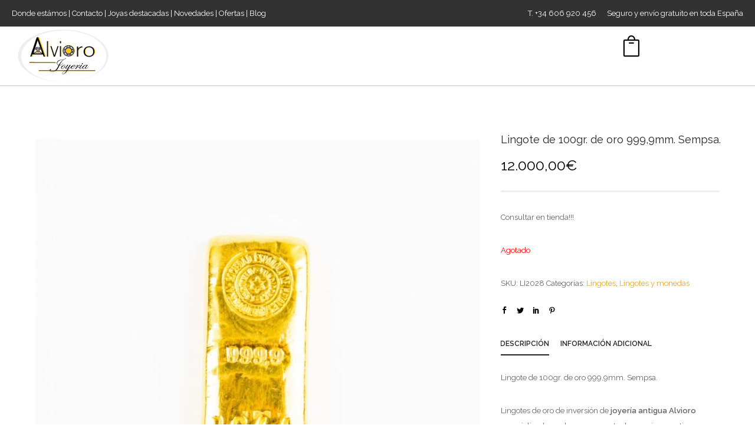

--- FILE ---
content_type: text/html; charset=UTF-8
request_url: https://joyeriaalvioro.com/producto/lingote-100-gr-oro-9999mm-sempsa/
body_size: 34166
content:
<!doctype html>
<!-- paulirish.com/2008/conditional-stylesheets-vs-css-hacks-answer-neither/ -->
<!--[if lt IE 7]> <html class="no-js lt-ie9 lt-ie8 lt-ie7" lang="en"> <![endif]-->
<!--[if IE 7]>    <html class="no-js lt-ie9 lt-ie8" lang="en"> <![endif]-->
<!--[if IE 8]>    <html class="no-js lt-ie9" lang="en"> <![endif]-->
<!-- Consider adding a manifest.appcache: h5bp.com/d/Offline -->
<!--[if gt IE 8]><!--> 
<html class="no-js" dir="ltr" lang="es"> <!--<![endif]-->
<head>
	<meta charset="utf-8">
	<meta http-equiv="X-UA-Compatible" content="IE=edge,chrome=1" >
	<meta name="viewport" content="user-scalable=no, width=device-width, initial-scale=1, maximum-scale=1" />
    <meta name="apple-mobile-web-app-capable" content="yes" />
	
    <title>Lingote de 100gr. de oro 999,9mm. Sempsa. | JOYERIA ALVIORO</title>

		<!-- All in One SEO 4.3.4.1 - aioseo.com -->
		<meta name="robots" content="max-image-preview:large" />
		<meta name="google-site-verification" content="nK8aGyGU9ehL5jKEblUBQpW4nKrE9j3dLBC1oXVfa6w" />
		<link rel="canonical" href="https://joyeriaalvioro.com/producto/lingote-100-gr-oro-9999mm-sempsa/" />
		<meta name="generator" content="All in One SEO (AIOSEO) 4.3.4.1 " />
		<meta name="google" content="nositelinkssearchbox" />
		<script type="application/ld+json" class="aioseo-schema">
			{"@context":"https:\/\/schema.org","@graph":[{"@type":"BreadcrumbList","@id":"https:\/\/joyeriaalvioro.com\/producto\/lingote-100-gr-oro-9999mm-sempsa\/#breadcrumblist","itemListElement":[{"@type":"ListItem","@id":"https:\/\/joyeriaalvioro.com\/#listItem","position":1,"item":{"@type":"WebPage","@id":"https:\/\/joyeriaalvioro.com\/","name":"Inicio","description":"Joyas antiguas y modernas. Compra y venta oro","url":"https:\/\/joyeriaalvioro.com\/"},"nextItem":"https:\/\/joyeriaalvioro.com\/producto\/lingote-100-gr-oro-9999mm-sempsa\/#listItem"},{"@type":"ListItem","@id":"https:\/\/joyeriaalvioro.com\/producto\/lingote-100-gr-oro-9999mm-sempsa\/#listItem","position":2,"item":{"@type":"WebPage","@id":"https:\/\/joyeriaalvioro.com\/producto\/lingote-100-gr-oro-9999mm-sempsa\/","name":"Lingote de 100gr. de oro 999,9mm. Sempsa.","url":"https:\/\/joyeriaalvioro.com\/producto\/lingote-100-gr-oro-9999mm-sempsa\/"},"previousItem":"https:\/\/joyeriaalvioro.com\/#listItem"}]},{"@type":"ItemPage","@id":"https:\/\/joyeriaalvioro.com\/producto\/lingote-100-gr-oro-9999mm-sempsa\/#itempage","url":"https:\/\/joyeriaalvioro.com\/producto\/lingote-100-gr-oro-9999mm-sempsa\/","name":"Lingote de 100gr. de oro 999,9mm. Sempsa. | JOYERIA ALVIORO","inLanguage":"es-ES","isPartOf":{"@id":"https:\/\/joyeriaalvioro.com\/#website"},"breadcrumb":{"@id":"https:\/\/joyeriaalvioro.com\/producto\/lingote-100-gr-oro-9999mm-sempsa\/#breadcrumblist"},"author":{"@id":"https:\/\/joyeriaalvioro.com\/author\/christian\/#author"},"creator":{"@id":"https:\/\/joyeriaalvioro.com\/author\/christian\/#author"},"image":{"@type":"ImageObject","url":"https:\/\/joyeriaalvioro.com\/wp-content\/uploads\/2020\/02\/Alvioro-2020-01-08-72ppp-110.jpg","@id":"https:\/\/joyeriaalvioro.com\/#mainImage","width":1920,"height":1825},"primaryImageOfPage":{"@id":"https:\/\/joyeriaalvioro.com\/producto\/lingote-100-gr-oro-9999mm-sempsa\/#mainImage"},"datePublished":"2020-02-05T11:13:38+00:00","dateModified":"2025-11-06T11:35:44+00:00"},{"@type":"Organization","@id":"https:\/\/joyeriaalvioro.com\/#organization","name":"JOYERIA ALVIORO","url":"https:\/\/joyeriaalvioro.com\/"},{"@type":"Person","@id":"https:\/\/joyeriaalvioro.com\/author\/christian\/#author","url":"https:\/\/joyeriaalvioro.com\/author\/christian\/","name":"christian"},{"@type":"WebSite","@id":"https:\/\/joyeriaalvioro.com\/#website","url":"https:\/\/joyeriaalvioro.com\/","name":"JOYERIA ALVIORO","description":"Joyas antiguas y modernas. Compra y venta oro","inLanguage":"es-ES","publisher":{"@id":"https:\/\/joyeriaalvioro.com\/#organization"}}]}
		</script>
		<script type="text/javascript" >
			window.ga=window.ga||function(){(ga.q=ga.q||[]).push(arguments)};ga.l=+new Date;
			ga('create', "UA-112419295-1", 'auto');
			ga('send', 'pageview');
		</script>
		<script async src="https://www.google-analytics.com/analytics.js"></script>
		<!-- All in One SEO -->


<!-- Google Tag Manager for WordPress by gtm4wp.com -->
<script data-cfasync="false" data-pagespeed-no-defer>
	var gtm4wp_datalayer_name = "dataLayer";
	var dataLayer = dataLayer || [];
	const gtm4wp_use_sku_instead = false;
	const gtm4wp_id_prefix = '';
	const gtm4wp_remarketing = false;
	const gtm4wp_eec = true;
	const gtm4wp_classicec = false;
	const gtm4wp_currency = 'EUR';
	const gtm4wp_product_per_impression = false;
	const gtm4wp_needs_shipping_address = false;
	const gtm4wp_business_vertical = 'retail';
	const gtm4wp_business_vertical_id = 'id';
</script>
<!-- End Google Tag Manager for WordPress by gtm4wp.com --><script>
const gtm4wp_is_safari = /^((?!chrome|android).)*safari/i.test(navigator.userAgent);
if ( gtm4wp_is_safari ) {
	window.addEventListener('pageshow', function(event) {
		if ( event.persisted ) {
			// if Safari loads the page from cache usually by navigating with the back button
			// it creates issues with product list click tracking
			// therefore GTM4WP forces the page reload in this browser
			window.location.reload();
		}
	});
}
</script><link rel='dns-prefetch' href='//fonts.googleapis.com' />
<link rel="alternate" type="application/rss+xml" title="JOYERIA ALVIORO &raquo; Feed" href="https://joyeriaalvioro.com/feed/" />
<link rel="alternate" type="application/rss+xml" title="JOYERIA ALVIORO &raquo; Feed de los comentarios" href="https://joyeriaalvioro.com/comments/feed/" />
<script type="text/javascript">
window._wpemojiSettings = {"baseUrl":"https:\/\/s.w.org\/images\/core\/emoji\/14.0.0\/72x72\/","ext":".png","svgUrl":"https:\/\/s.w.org\/images\/core\/emoji\/14.0.0\/svg\/","svgExt":".svg","source":{"concatemoji":"https:\/\/joyeriaalvioro.com\/wp-includes\/js\/wp-emoji-release.min.js?ver=6.2.8"}};
/*! This file is auto-generated */
!function(e,a,t){var n,r,o,i=a.createElement("canvas"),p=i.getContext&&i.getContext("2d");function s(e,t){p.clearRect(0,0,i.width,i.height),p.fillText(e,0,0);e=i.toDataURL();return p.clearRect(0,0,i.width,i.height),p.fillText(t,0,0),e===i.toDataURL()}function c(e){var t=a.createElement("script");t.src=e,t.defer=t.type="text/javascript",a.getElementsByTagName("head")[0].appendChild(t)}for(o=Array("flag","emoji"),t.supports={everything:!0,everythingExceptFlag:!0},r=0;r<o.length;r++)t.supports[o[r]]=function(e){if(p&&p.fillText)switch(p.textBaseline="top",p.font="600 32px Arial",e){case"flag":return s("\ud83c\udff3\ufe0f\u200d\u26a7\ufe0f","\ud83c\udff3\ufe0f\u200b\u26a7\ufe0f")?!1:!s("\ud83c\uddfa\ud83c\uddf3","\ud83c\uddfa\u200b\ud83c\uddf3")&&!s("\ud83c\udff4\udb40\udc67\udb40\udc62\udb40\udc65\udb40\udc6e\udb40\udc67\udb40\udc7f","\ud83c\udff4\u200b\udb40\udc67\u200b\udb40\udc62\u200b\udb40\udc65\u200b\udb40\udc6e\u200b\udb40\udc67\u200b\udb40\udc7f");case"emoji":return!s("\ud83e\udef1\ud83c\udffb\u200d\ud83e\udef2\ud83c\udfff","\ud83e\udef1\ud83c\udffb\u200b\ud83e\udef2\ud83c\udfff")}return!1}(o[r]),t.supports.everything=t.supports.everything&&t.supports[o[r]],"flag"!==o[r]&&(t.supports.everythingExceptFlag=t.supports.everythingExceptFlag&&t.supports[o[r]]);t.supports.everythingExceptFlag=t.supports.everythingExceptFlag&&!t.supports.flag,t.DOMReady=!1,t.readyCallback=function(){t.DOMReady=!0},t.supports.everything||(n=function(){t.readyCallback()},a.addEventListener?(a.addEventListener("DOMContentLoaded",n,!1),e.addEventListener("load",n,!1)):(e.attachEvent("onload",n),a.attachEvent("onreadystatechange",function(){"complete"===a.readyState&&t.readyCallback()})),(e=t.source||{}).concatemoji?c(e.concatemoji):e.wpemoji&&e.twemoji&&(c(e.twemoji),c(e.wpemoji)))}(window,document,window._wpemojiSettings);
</script>
<style type="text/css">
img.wp-smiley,
img.emoji {
	display: inline !important;
	border: none !important;
	box-shadow: none !important;
	height: 1em !important;
	width: 1em !important;
	margin: 0 0.07em !important;
	vertical-align: -0.1em !important;
	background: none !important;
	padding: 0 !important;
}
</style>
	<link rel='stylesheet' id='formidable-css' href='https://joyeriaalvioro.com/wp-content/plugins/formidable/css/formidableforms.css?ver=410939' type='text/css' media='all' />
<link rel='stylesheet' id='wp-block-library-css' href='https://joyeriaalvioro.com/wp-includes/css/dist/block-library/style.min.css?ver=6.2.8' type='text/css' media='all' />
<link rel='stylesheet' id='wc-blocks-vendors-style-css' href='https://joyeriaalvioro.com/wp-content/plugins/woo-gutenberg-products-block/build/wc-blocks-vendors-style.css?ver=9.9.0' type='text/css' media='all' />
<link rel='stylesheet' id='wc-blocks-style-css' href='https://joyeriaalvioro.com/wp-content/plugins/woo-gutenberg-products-block/build/wc-blocks-style.css?ver=9.9.0' type='text/css' media='all' />
<link rel='stylesheet' id='yith-wcan-shortcodes-css' href='https://joyeriaalvioro.com/wp-content/plugins/yith-woocommerce-ajax-navigation/assets/css/shortcodes.css?ver=4.20.0' type='text/css' media='all' />
<style id='yith-wcan-shortcodes-inline-css' type='text/css'>
:root{
	--yith-wcan-filters_colors_titles: #434343;
	--yith-wcan-filters_colors_background: #FFFFFF;
	--yith-wcan-filters_colors_accent: #A7144C;
	--yith-wcan-filters_colors_accent_r: 167;
	--yith-wcan-filters_colors_accent_g: 20;
	--yith-wcan-filters_colors_accent_b: 76;
	--yith-wcan-color_swatches_border_radius: 100%;
	--yith-wcan-color_swatches_size: 30px;
	--yith-wcan-labels_style_background: #FFFFFF;
	--yith-wcan-labels_style_background_hover: #A7144C;
	--yith-wcan-labels_style_background_active: #A7144C;
	--yith-wcan-labels_style_text: #434343;
	--yith-wcan-labels_style_text_hover: #FFFFFF;
	--yith-wcan-labels_style_text_active: #FFFFFF;
	--yith-wcan-anchors_style_text: #434343;
	--yith-wcan-anchors_style_text_hover: #A7144C;
	--yith-wcan-anchors_style_text_active: #A7144C;
}
</style>
<link rel='stylesheet' id='classic-theme-styles-css' href='https://joyeriaalvioro.com/wp-includes/css/classic-themes.min.css?ver=6.2.8' type='text/css' media='all' />
<style id='global-styles-inline-css' type='text/css'>
body{--wp--preset--color--black: #000000;--wp--preset--color--cyan-bluish-gray: #abb8c3;--wp--preset--color--white: #ffffff;--wp--preset--color--pale-pink: #f78da7;--wp--preset--color--vivid-red: #cf2e2e;--wp--preset--color--luminous-vivid-orange: #ff6900;--wp--preset--color--luminous-vivid-amber: #fcb900;--wp--preset--color--light-green-cyan: #7bdcb5;--wp--preset--color--vivid-green-cyan: #00d084;--wp--preset--color--pale-cyan-blue: #8ed1fc;--wp--preset--color--vivid-cyan-blue: #0693e3;--wp--preset--color--vivid-purple: #9b51e0;--wp--preset--gradient--vivid-cyan-blue-to-vivid-purple: linear-gradient(135deg,rgba(6,147,227,1) 0%,rgb(155,81,224) 100%);--wp--preset--gradient--light-green-cyan-to-vivid-green-cyan: linear-gradient(135deg,rgb(122,220,180) 0%,rgb(0,208,130) 100%);--wp--preset--gradient--luminous-vivid-amber-to-luminous-vivid-orange: linear-gradient(135deg,rgba(252,185,0,1) 0%,rgba(255,105,0,1) 100%);--wp--preset--gradient--luminous-vivid-orange-to-vivid-red: linear-gradient(135deg,rgba(255,105,0,1) 0%,rgb(207,46,46) 100%);--wp--preset--gradient--very-light-gray-to-cyan-bluish-gray: linear-gradient(135deg,rgb(238,238,238) 0%,rgb(169,184,195) 100%);--wp--preset--gradient--cool-to-warm-spectrum: linear-gradient(135deg,rgb(74,234,220) 0%,rgb(151,120,209) 20%,rgb(207,42,186) 40%,rgb(238,44,130) 60%,rgb(251,105,98) 80%,rgb(254,248,76) 100%);--wp--preset--gradient--blush-light-purple: linear-gradient(135deg,rgb(255,206,236) 0%,rgb(152,150,240) 100%);--wp--preset--gradient--blush-bordeaux: linear-gradient(135deg,rgb(254,205,165) 0%,rgb(254,45,45) 50%,rgb(107,0,62) 100%);--wp--preset--gradient--luminous-dusk: linear-gradient(135deg,rgb(255,203,112) 0%,rgb(199,81,192) 50%,rgb(65,88,208) 100%);--wp--preset--gradient--pale-ocean: linear-gradient(135deg,rgb(255,245,203) 0%,rgb(182,227,212) 50%,rgb(51,167,181) 100%);--wp--preset--gradient--electric-grass: linear-gradient(135deg,rgb(202,248,128) 0%,rgb(113,206,126) 100%);--wp--preset--gradient--midnight: linear-gradient(135deg,rgb(2,3,129) 0%,rgb(40,116,252) 100%);--wp--preset--duotone--dark-grayscale: url('#wp-duotone-dark-grayscale');--wp--preset--duotone--grayscale: url('#wp-duotone-grayscale');--wp--preset--duotone--purple-yellow: url('#wp-duotone-purple-yellow');--wp--preset--duotone--blue-red: url('#wp-duotone-blue-red');--wp--preset--duotone--midnight: url('#wp-duotone-midnight');--wp--preset--duotone--magenta-yellow: url('#wp-duotone-magenta-yellow');--wp--preset--duotone--purple-green: url('#wp-duotone-purple-green');--wp--preset--duotone--blue-orange: url('#wp-duotone-blue-orange');--wp--preset--font-size--small: 13px;--wp--preset--font-size--medium: 20px;--wp--preset--font-size--large: 36px;--wp--preset--font-size--x-large: 42px;--wp--preset--spacing--20: 0.44rem;--wp--preset--spacing--30: 0.67rem;--wp--preset--spacing--40: 1rem;--wp--preset--spacing--50: 1.5rem;--wp--preset--spacing--60: 2.25rem;--wp--preset--spacing--70: 3.38rem;--wp--preset--spacing--80: 5.06rem;--wp--preset--shadow--natural: 6px 6px 9px rgba(0, 0, 0, 0.2);--wp--preset--shadow--deep: 12px 12px 50px rgba(0, 0, 0, 0.4);--wp--preset--shadow--sharp: 6px 6px 0px rgba(0, 0, 0, 0.2);--wp--preset--shadow--outlined: 6px 6px 0px -3px rgba(255, 255, 255, 1), 6px 6px rgba(0, 0, 0, 1);--wp--preset--shadow--crisp: 6px 6px 0px rgba(0, 0, 0, 1);}:where(.is-layout-flex){gap: 0.5em;}body .is-layout-flow > .alignleft{float: left;margin-inline-start: 0;margin-inline-end: 2em;}body .is-layout-flow > .alignright{float: right;margin-inline-start: 2em;margin-inline-end: 0;}body .is-layout-flow > .aligncenter{margin-left: auto !important;margin-right: auto !important;}body .is-layout-constrained > .alignleft{float: left;margin-inline-start: 0;margin-inline-end: 2em;}body .is-layout-constrained > .alignright{float: right;margin-inline-start: 2em;margin-inline-end: 0;}body .is-layout-constrained > .aligncenter{margin-left: auto !important;margin-right: auto !important;}body .is-layout-constrained > :where(:not(.alignleft):not(.alignright):not(.alignfull)){max-width: var(--wp--style--global--content-size);margin-left: auto !important;margin-right: auto !important;}body .is-layout-constrained > .alignwide{max-width: var(--wp--style--global--wide-size);}body .is-layout-flex{display: flex;}body .is-layout-flex{flex-wrap: wrap;align-items: center;}body .is-layout-flex > *{margin: 0;}:where(.wp-block-columns.is-layout-flex){gap: 2em;}.has-black-color{color: var(--wp--preset--color--black) !important;}.has-cyan-bluish-gray-color{color: var(--wp--preset--color--cyan-bluish-gray) !important;}.has-white-color{color: var(--wp--preset--color--white) !important;}.has-pale-pink-color{color: var(--wp--preset--color--pale-pink) !important;}.has-vivid-red-color{color: var(--wp--preset--color--vivid-red) !important;}.has-luminous-vivid-orange-color{color: var(--wp--preset--color--luminous-vivid-orange) !important;}.has-luminous-vivid-amber-color{color: var(--wp--preset--color--luminous-vivid-amber) !important;}.has-light-green-cyan-color{color: var(--wp--preset--color--light-green-cyan) !important;}.has-vivid-green-cyan-color{color: var(--wp--preset--color--vivid-green-cyan) !important;}.has-pale-cyan-blue-color{color: var(--wp--preset--color--pale-cyan-blue) !important;}.has-vivid-cyan-blue-color{color: var(--wp--preset--color--vivid-cyan-blue) !important;}.has-vivid-purple-color{color: var(--wp--preset--color--vivid-purple) !important;}.has-black-background-color{background-color: var(--wp--preset--color--black) !important;}.has-cyan-bluish-gray-background-color{background-color: var(--wp--preset--color--cyan-bluish-gray) !important;}.has-white-background-color{background-color: var(--wp--preset--color--white) !important;}.has-pale-pink-background-color{background-color: var(--wp--preset--color--pale-pink) !important;}.has-vivid-red-background-color{background-color: var(--wp--preset--color--vivid-red) !important;}.has-luminous-vivid-orange-background-color{background-color: var(--wp--preset--color--luminous-vivid-orange) !important;}.has-luminous-vivid-amber-background-color{background-color: var(--wp--preset--color--luminous-vivid-amber) !important;}.has-light-green-cyan-background-color{background-color: var(--wp--preset--color--light-green-cyan) !important;}.has-vivid-green-cyan-background-color{background-color: var(--wp--preset--color--vivid-green-cyan) !important;}.has-pale-cyan-blue-background-color{background-color: var(--wp--preset--color--pale-cyan-blue) !important;}.has-vivid-cyan-blue-background-color{background-color: var(--wp--preset--color--vivid-cyan-blue) !important;}.has-vivid-purple-background-color{background-color: var(--wp--preset--color--vivid-purple) !important;}.has-black-border-color{border-color: var(--wp--preset--color--black) !important;}.has-cyan-bluish-gray-border-color{border-color: var(--wp--preset--color--cyan-bluish-gray) !important;}.has-white-border-color{border-color: var(--wp--preset--color--white) !important;}.has-pale-pink-border-color{border-color: var(--wp--preset--color--pale-pink) !important;}.has-vivid-red-border-color{border-color: var(--wp--preset--color--vivid-red) !important;}.has-luminous-vivid-orange-border-color{border-color: var(--wp--preset--color--luminous-vivid-orange) !important;}.has-luminous-vivid-amber-border-color{border-color: var(--wp--preset--color--luminous-vivid-amber) !important;}.has-light-green-cyan-border-color{border-color: var(--wp--preset--color--light-green-cyan) !important;}.has-vivid-green-cyan-border-color{border-color: var(--wp--preset--color--vivid-green-cyan) !important;}.has-pale-cyan-blue-border-color{border-color: var(--wp--preset--color--pale-cyan-blue) !important;}.has-vivid-cyan-blue-border-color{border-color: var(--wp--preset--color--vivid-cyan-blue) !important;}.has-vivid-purple-border-color{border-color: var(--wp--preset--color--vivid-purple) !important;}.has-vivid-cyan-blue-to-vivid-purple-gradient-background{background: var(--wp--preset--gradient--vivid-cyan-blue-to-vivid-purple) !important;}.has-light-green-cyan-to-vivid-green-cyan-gradient-background{background: var(--wp--preset--gradient--light-green-cyan-to-vivid-green-cyan) !important;}.has-luminous-vivid-amber-to-luminous-vivid-orange-gradient-background{background: var(--wp--preset--gradient--luminous-vivid-amber-to-luminous-vivid-orange) !important;}.has-luminous-vivid-orange-to-vivid-red-gradient-background{background: var(--wp--preset--gradient--luminous-vivid-orange-to-vivid-red) !important;}.has-very-light-gray-to-cyan-bluish-gray-gradient-background{background: var(--wp--preset--gradient--very-light-gray-to-cyan-bluish-gray) !important;}.has-cool-to-warm-spectrum-gradient-background{background: var(--wp--preset--gradient--cool-to-warm-spectrum) !important;}.has-blush-light-purple-gradient-background{background: var(--wp--preset--gradient--blush-light-purple) !important;}.has-blush-bordeaux-gradient-background{background: var(--wp--preset--gradient--blush-bordeaux) !important;}.has-luminous-dusk-gradient-background{background: var(--wp--preset--gradient--luminous-dusk) !important;}.has-pale-ocean-gradient-background{background: var(--wp--preset--gradient--pale-ocean) !important;}.has-electric-grass-gradient-background{background: var(--wp--preset--gradient--electric-grass) !important;}.has-midnight-gradient-background{background: var(--wp--preset--gradient--midnight) !important;}.has-small-font-size{font-size: var(--wp--preset--font-size--small) !important;}.has-medium-font-size{font-size: var(--wp--preset--font-size--medium) !important;}.has-large-font-size{font-size: var(--wp--preset--font-size--large) !important;}.has-x-large-font-size{font-size: var(--wp--preset--font-size--x-large) !important;}
.wp-block-navigation a:where(:not(.wp-element-button)){color: inherit;}
:where(.wp-block-columns.is-layout-flex){gap: 2em;}
.wp-block-pullquote{font-size: 1.5em;line-height: 1.6;}
</style>
<link rel='stylesheet' id='contact-form-7-css' href='https://joyeriaalvioro.com/wp-content/plugins/contact-form-7/includes/css/styles.css?ver=5.7.5.1' type='text/css' media='all' />
<link rel='stylesheet' id='acx_fsmi_styles-css' href='https://joyeriaalvioro.com/wp-content/plugins/floating-social-media-icon/css/style.css?v=4.3.5&#038;ver=6.2.8' type='text/css' media='all' />
<link rel='stylesheet' id='be-slider-css' href='https://joyeriaalvioro.com/wp-content/plugins/oshine-modules/public/css/be-slider.css?ver=6.2.8' type='text/css' media='all' />
<link rel='stylesheet' id='oshine-modules-css' href='https://joyeriaalvioro.com/wp-content/plugins/oshine-modules/public/css/oshine-modules.css?ver=3.2' type='text/css' media='all' />
<link rel='stylesheet' id='responsive-lightbox-swipebox-css' href='https://joyeriaalvioro.com/wp-content/plugins/responsive-lightbox/assets/swipebox/swipebox.min.css?ver=2.4.4' type='text/css' media='all' />
<link rel='stylesheet' id='typehub-css' href='https://joyeriaalvioro.com/wp-content/plugins/tatsu/includes/typehub/public/css/typehub-public.css?ver=2.0.6' type='text/css' media='all' />
<link rel='stylesheet' id='tatsu-main-css' href='https://joyeriaalvioro.com/wp-content/plugins/tatsu/public/css/tatsu.min.css?ver=3.4.2' type='text/css' media='all' />
<link rel='stylesheet' id='oshine_icons-css' href='https://joyeriaalvioro.com/wp-content/themes/oshin/fonts/icomoon/style.css?ver=6.0.2' type='text/css' media='all' />
<link rel='stylesheet' id='font_awesome-css' href='https://joyeriaalvioro.com/wp-content/plugins/tatsu/includes/icons/font_awesome/font-awesome.css?ver=6.2.8' type='text/css' media='all' />
<link rel='stylesheet' id='tatsu_icons-css' href='https://joyeriaalvioro.com/wp-content/plugins/tatsu/includes/icons/tatsu_icons/tatsu-icons.css?ver=6.2.8' type='text/css' media='all' />
<style id='woocommerce-inline-inline-css' type='text/css'>
.woocommerce form .form-row .required { visibility: visible; }
</style>
<link rel='stylesheet' id='aws-style-css' href='https://joyeriaalvioro.com/wp-content/plugins/advanced-woo-search/assets/css/common.min.css?ver=2.76' type='text/css' media='all' />
<link rel='stylesheet' id='megamenu-css' href='https://joyeriaalvioro.com/wp-content/uploads/maxmegamenu/style.css?ver=54b740' type='text/css' media='all' />
<link rel='stylesheet' id='dashicons-css' href='https://joyeriaalvioro.com/wp-includes/css/dashicons.min.css?ver=6.2.8' type='text/css' media='all' />
<style id='dashicons-inline-css' type='text/css'>
[data-font="Dashicons"]:before {font-family: 'Dashicons' !important;content: attr(data-icon) !important;speak: none !important;font-weight: normal !important;font-variant: normal !important;text-transform: none !important;line-height: 1 !important;font-style: normal !important;-webkit-font-smoothing: antialiased !important;-moz-osx-font-smoothing: grayscale !important;}
</style>
<link rel='stylesheet' id='yith-infs-style-css' href='https://joyeriaalvioro.com/wp-content/plugins/yith-infinite-scrolling/assets/css/frontend.css?ver=1.9.0' type='text/css' media='all' />
<link rel='stylesheet' id='be-themes-woocommerce-css-css' href='https://joyeriaalvioro.com/wp-content/themes/oshin/woocommerce/woocommerce.css?ver=6.2.8' type='text/css' media='all' />
<link rel='stylesheet' id='be-themes-bb-press-css-css' href='https://joyeriaalvioro.com/wp-content/themes/oshin/bb-press/bb-press.css?ver=6.2.8' type='text/css' media='all' />
<link rel='stylesheet' id='be-style-main-css-css' href='https://joyeriaalvioro.com/wp-content/themes/oshin/css/main.css?ver=6.0.2' type='text/css' media='all' />
<link rel='stylesheet' id='be-style-top-header-css' href='https://joyeriaalvioro.com/wp-content/themes/oshin/css/headers/top-header.css?ver=6.0.2' type='text/css' media='all' />
<link rel='stylesheet' id='be-style-responsive-header-css' href='https://joyeriaalvioro.com/wp-content/themes/oshin/css/headers/responsive-header.css?ver=6.0.2' type='text/css' media='all' />
<link rel='stylesheet' id='be-style-multilevel-menu-css' href='https://joyeriaalvioro.com/wp-content/themes/oshin/css/headers/multilevel-menu.css?ver=6.0.2' type='text/css' media='all' />
<link rel='stylesheet' id='be-themes-layout-css' href='https://joyeriaalvioro.com/wp-content/themes/oshin/css/layout.css?ver=6.0.2' type='text/css' media='all' />
<link rel='stylesheet' id='magnific-popup-css' href='https://joyeriaalvioro.com/wp-content/themes/oshin/css/vendor/magnific-popup.css?ver=6.2.8' type='text/css' media='all' />
<link rel='stylesheet' id='scrollbar-css' href='https://joyeriaalvioro.com/wp-content/themes/oshin/css/vendor/scrollbar.css?ver=6.2.8' type='text/css' media='all' />
<link rel='stylesheet' id='flickity-css' href='https://joyeriaalvioro.com/wp-content/themes/oshin/css/vendor/flickity.css?ver=6.2.8' type='text/css' media='all' />
<link rel='stylesheet' id='be-custom-fonts-css' href='https://joyeriaalvioro.com/wp-content/themes/oshin/fonts/fonts.css?ver=6.0.2' type='text/css' media='all' />
<link rel='stylesheet' id='be-style-css-css' href='https://joyeriaalvioro.com/wp-content/themes/oshin/style.css?ver=6.0.2' type='text/css' media='all' />
<link rel='stylesheet' id='redux-google-fonts-be_themes_data-css' href='https://fonts.googleapis.com/css?family=Montserrat%3A700%2C400%2C300%7CRaleway%3A400%2C600%7CCrimson+Text%3A400Italic%7CSource+Sans+Pro%3A400&#038;subset=latin&#038;ver=1768306811' type='text/css' media='all' />
<script type='text/javascript' src='https://joyeriaalvioro.com/wp-includes/js/jquery/jquery.min.js?ver=3.6.4' id='jquery-core-js'></script>
<script type='text/javascript' src='https://joyeriaalvioro.com/wp-includes/js/jquery/jquery-migrate.min.js?ver=3.4.0' id='jquery-migrate-js'></script>
<script type='text/javascript' src='https://joyeriaalvioro.com/wp-content/plugins/responsive-lightbox/assets/swipebox/jquery.swipebox.min.js?ver=2.4.4' id='responsive-lightbox-swipebox-js'></script>
<script type='text/javascript' src='https://joyeriaalvioro.com/wp-includes/js/underscore.min.js?ver=1.13.4' id='underscore-js'></script>
<script type='text/javascript' src='https://joyeriaalvioro.com/wp-content/plugins/responsive-lightbox/assets/infinitescroll/infinite-scroll.pkgd.min.js?ver=6.2.8' id='responsive-lightbox-infinite-scroll-js'></script>
<script type='text/javascript' id='responsive-lightbox-js-extra'>
/* <![CDATA[ */
var rlArgs = {"script":"swipebox","selector":"lightbox","customEvents":"","activeGalleries":"1","animation":"1","hideCloseButtonOnMobile":"0","removeBarsOnMobile":"0","hideBars":"1","hideBarsDelay":"5000","videoMaxWidth":"1080","useSVG":"1","loopAtEnd":"0","woocommerce_gallery":"0","ajaxurl":"https:\/\/joyeriaalvioro.com\/wp-admin\/admin-ajax.php","nonce":"057e99af77","preview":"false","postId":"1603","scriptExtension":""};
/* ]]> */
</script>
<script type='text/javascript' src='https://joyeriaalvioro.com/wp-content/plugins/responsive-lightbox/js/front.js?ver=2.4.4' id='responsive-lightbox-js'></script>
<script type='text/javascript' src='https://joyeriaalvioro.com/wp-content/plugins/tatsu/includes/typehub/public/js/webfont.min.js?ver=6.2.8' id='webfontloader-js'></script>
<script type='text/javascript' src='https://joyeriaalvioro.com/wp-content/plugins/duracelltomi-google-tag-manager/js/gtm4wp-woocommerce-enhanced.js?ver=1.16.1' id='gtm4wp-woocommerce-enhanced-js'></script>
<script type='text/javascript' src='https://joyeriaalvioro.com/wp-content/themes/oshin/js/vendor/modernizr.js?ver=6.2.8' id='modernizr-js'></script>
<link rel="https://api.w.org/" href="https://joyeriaalvioro.com/wp-json/" /><link rel="alternate" type="application/json" href="https://joyeriaalvioro.com/wp-json/wp/v2/product/1603" /><link rel="EditURI" type="application/rsd+xml" title="RSD" href="https://joyeriaalvioro.com/xmlrpc.php?rsd" />
<link rel="wlwmanifest" type="application/wlwmanifest+xml" href="https://joyeriaalvioro.com/wp-includes/wlwmanifest.xml" />
<meta name="generator" content="WordPress 6.2.8" />
<meta name="generator" content="WooCommerce 7.5.1" />
<link rel='shortlink' href='https://joyeriaalvioro.com/?p=1603' />
<link rel="alternate" type="application/json+oembed" href="https://joyeriaalvioro.com/wp-json/oembed/1.0/embed?url=https%3A%2F%2Fjoyeriaalvioro.com%2Fproducto%2Flingote-100-gr-oro-9999mm-sempsa%2F" />
<link rel="alternate" type="text/xml+oembed" href="https://joyeriaalvioro.com/wp-json/oembed/1.0/embed?url=https%3A%2F%2Fjoyeriaalvioro.com%2Fproducto%2Flingote-100-gr-oro-9999mm-sempsa%2F&#038;format=xml" />



<!-- Starting Styles For Social Media Icon From Acurax International www.acurax.com -->
<style type='text/css'>
#divBottomRight img 
{
width: 40px; 
}
#divBottomRight 
{
min-width:0px; 
position: static; 
}
</style>
<!-- Ending Styles For Social Media Icon From Acurax International www.acurax.com -->




<!-- Google Tag Manager for WordPress by gtm4wp.com -->
<!-- GTM Container placement set to automatic -->
<script data-cfasync="false" data-pagespeed-no-defer>
	var dataLayer_content = {"pagePostType":"product","pagePostType2":"single-product","pagePostAuthor":"christian","productRatingCounts":[],"productAverageRating":0,"productReviewCount":0,"productType":"simple","productIsVariable":0,"event":"gtm4wp.changeDetailViewEEC","ecommerce":{"currencyCode":"EUR","detail":{"products":[{"id":1603,"name":"Lingote de 100gr. de oro 999,9mm. Sempsa.","sku":"LI2028","category":"Lingotes","price":12000,"stocklevel":null}]}}};
	dataLayer.push( dataLayer_content );
</script>
<script data-cfasync="false">
(function(w,d,s,l,i){w[l]=w[l]||[];w[l].push({'gtm.start':
new Date().getTime(),event:'gtm.js'});var f=d.getElementsByTagName(s)[0],
j=d.createElement(s),dl=l!='dataLayer'?'&l='+l:'';j.async=true;j.src=
'//www.googletagmanager.com/gtm.'+'js?id='+i+dl;f.parentNode.insertBefore(j,f);
})(window,document,'script','dataLayer','GTM-KGSND78');
</script>
<!-- End Google Tag Manager -->
<!-- End Google Tag Manager for WordPress by gtm4wp.com --><style id = "be-dynamic-css" type="text/css"> 
body {
    background-color: rgb(255,255,255);background-color: rgba(255,255,255,1);}
.layout-box #header-inner-wrap, 
#header-inner-wrap,
body.header-transparent #header #header-inner-wrap.no-transparent,
.left-header .sb-slidebar.sb-left,
.left-header .sb-slidebar.sb-left #slidebar-menu a::before 
{
    background-color: rgb(255,255,255);background-color: rgba(255,255,255,1);}
#mobile-menu, 
#mobile-menu ul {
     
    background-color: rgb(255,255,255);background-color: rgba(255,255,255,1);}

  #mobile-menu li{
    border-bottom-color: #efefef ;
  }


body.header-transparent #header-inner-wrap{
  background: transparent;
}
#header .header-border{
 border-bottom: 1px solid #c9c9c9;
}
#header-top-bar{
    background-color: rgb(50,50,50);background-color: rgba(50,50,50,1);    border-bottom: 0px none #323232;
    color: #ffffff;
}
#header-top-bar #topbar-menu li a{
    color: #ffffff;
}
#header-bottom-bar{
    background-color: rgb(255,255,255);background-color: rgba(255,255,255,1);    border-top: 0px none #323232;
    border-bottom: 0px none #323232;
}

/*body.header-transparent #header #header-inner-wrap {
	-webkit-transition: background .25s ease, box-shadow .25s ease;
	-moz-transition: background .25s ease, box-shadow .25s ease;
	-o-transition: background .25s ease, box-shadow .25s ease;
	transition: background .25s ease, box-shadow .25s ease;
}*/

/*Adjusted the timings for the new effects*/

body.header-transparent #header #header-inner-wrap {
	-webkit-transition: background .25s ease, box-shadow .25s ease, opacity 700ms cubic-bezier(0.645, 0.045, 0.355, 1), transform 700ms cubic-bezier(0.645, 0.045, 0.355, 1);
	-moz-transition: background .25s ease, box-shadow .25s ease, opacity 700ms cubic-bezier(0.645, 0.045, 0.355, 1), transform 700ms cubic-bezier(0.645, 0.045, 0.355, 1);
	-o-transition: background .25s ease, box-shadow .25s ease, opacity 700ms cubic-bezier(0.645, 0.045, 0.355, 1), transform 700ms cubic-bezier(0.645, 0.045, 0.355, 1);
	transition: background .25s ease, box-shadow .25s ease, opacity 700ms cubic-bezier(0.645, 0.045, 0.355, 1), transform 700ms cubic-bezier(0.645, 0.045, 0.355, 1);
}


/* Needed this deep selector to overwrite the other values. Important is not applying in this case */
body.header-transparent.semi #header .semi-transparent{
  background-color: rgb(255,255,255);background-color: rgba(255,255,255,0.76);  !important ;
}

/*Not needed as this is causing a bug in the boxedlayout sticky header colour being wrong */

#content,
#blog-content {
    background-color: rgb(255,255,255);background-color: rgba(255,255,255,1);}
#bottom-widgets {
    background-color: rgb(242,243,248);background-color: rgba(242,243,248,1);}
#footer {
  background-color: rgb(255,255,255);background-color: rgba(255,255,255,1);}
#footer .footer-border{
  border-bottom: 0px none ;
}
.page-title-module-custom {
	background-color: rgb(242,243,248);background-color: rgba(242,243,248,1);}
#portfolio-title-nav-wrap{
  background-color : #ededed;
}
#navigation .sub-menu,
#navigation .children,
#navigation-left-side .sub-menu,
#navigation-left-side .children,
#navigation-right-side .sub-menu,
#navigation-right-side .children {
  background-color: rgb(31,31,31);background-color: rgba(31,31,31,1);}
.sb-slidebar.sb-right {
  background-color: rgb(255,255,255);background-color: rgba(255,255,255,1);}
.left-header .left-strip-wrapper,
.left-header #left-header-mobile {
  background-color : #ffffff ;
}
.layout-box-top,
.layout-box-bottom,
.layout-box-right,
.layout-box-left,
.layout-border-header-top #header-inner-wrap,
.layout-border-header-top.layout-box #header-inner-wrap, 
body.header-transparent .layout-border-header-top #header #header-inner-wrap.no-transparent {
  background-color: rgb(211,211,211);background-color: rgba(211,211,211,1);}

.left-header.left-sliding.left-overlay-menu .sb-slidebar{
  background-color: rgb(8,8,8);background-color: rgba(8,8,8,0.90);  
}
.top-header.top-overlay-menu .sb-slidebar{
  background-color: rgb(255,255,255);background-color: rgba(255,255,255,1);}
.search-box-wrapper{
  background-color: rgb(255,255,255);background-color: rgba(255,255,255,0.85);}
.search-box-wrapper.style1-header-search-widget input[type="text"]{
  background-color: transparent !important;
  color: #000000;
  border: 1px solid  #000000;
}
.search-box-wrapper.style2-header-search-widget input[type="text"]{
  background-color: transparent !important;
  font-style: ;
  font-weight: ;
  font-family: Crimson Text;
  color: #000000;
  border: none !important;
  box-shadow: none !important;
}
.search-box-wrapper .searchform .search-icon{
  color: #000000;
}
#header-top-bar-right .search-box-wrapper.style1-header-search-widget input[type="text"]{
  border: none; 
}



/* ======================
    Dynamic Border Styling
   ====================== */


.layout-box-top,
.layout-box-bottom {
  height: 30px;
}

.layout-box-right,
.layout-box-left {
  width: 30px;
}

#main.layout-border,
#main.layout-border.layout-border-header-top{
  padding: 30px;
}
.left-header #main.layout-border {
    padding-left: 0px;
}
#main.layout-border.layout-border-header-top {
  padding-top: 0px;
}
.be-themes-layout-layout-border #logo-sidebar,
.be-themes-layout-layout-border-header-top #logo-sidebar{
  margin-top: 70px;
}

/*Left Static Menu*/
.left-header.left-static.be-themes-layout-layout-border #main-wrapper{
  margin-left: 310px;
}
.left-header.left-static.be-themes-layout-layout-border .sb-slidebar.sb-left {
  left: 30px;
}

/*Right Slidebar*/

body.be-themes-layout-layout-border-header-top .sb-slidebar.sb-right,
body.be-themes-layout-layout-border .sb-slidebar.sb-right {
  right: -250px; 
}
.be-themes-layout-layout-border-header-top .sb-slidebar.sb-right.opened,
.be-themes-layout-layout-border .sb-slidebar.sb-right.opened {
  right: 30px;
}

/* Top-overlay menu on opening, header moves sideways bug. Fixed on the next line code */
/*body.be-themes-layout-layout-border-header-top.top-header.slider-bar-opened #main #header #header-inner-wrap.no-transparent.top-animate,
body.be-themes-layout-layout-border.top-header.slider-bar-opened #main #header #header-inner-wrap.no-transparent.top-animate {
  right: 310px;
}*/

body.be-themes-layout-layout-border-header-top.top-header:not(.top-overlay-menu).slider-bar-opened #main #header #header-inner-wrap.no-transparent.top-animate,
body.be-themes-layout-layout-border.top-header:not(.top-overlay-menu).slider-bar-opened #main #header #header-inner-wrap.no-transparent.top-animate {
  right: 310px;
}

/* Now not needed mostly, as the hero section image is coming properly */


/*Single Page Version*/
body.be-themes-layout-layout-border-header-top.single-page-version .single-page-nav-wrap,
body.be-themes-layout-layout-border.single-page-version .single-page-nav-wrap {
  right: 50px;
}

/*Split Screen Page Template*/
.top-header .layout-border #content.page-split-screen-left {
  margin-left: calc(50% + 15px);
} 
.top-header.page-template-page-splitscreen-left .layout-border .header-hero-section {
  width: calc(50% - 15px);
} 

.top-header .layout-border #content.page-split-screen-right {
  width: calc(50% - 15px);
} 
.top-header.page-template-page-splitscreen-right .layout-border .header-hero-section {
  left: calc(50% - 15px);
} 
  
 
@media only screen and (max-width: 960px) {
  body.be-themes-layout-layout-border-header-top.single-page-version .single-page-nav-wrap,
  body.be-themes-layout-layout-border.single-page-version .single-page-nav-wrap {
    right: 35px;
  }
  body.be-themes-layout-layout-border-header-top .sb-slidebar.sb-right, 
  body.be-themes-layout-layout-border .sb-slidebar.sb-right {
    right: -280px;
  }
  #main.layout-border,
  #main.layout-border.layout-border-header-top {
    padding: 0px !important;
  }
  .top-header .layout-border #content.page-split-screen-left,
  .top-header .layout-border #content.page-split-screen-right {
      margin-left: 0px;
      width:100%;
  }
  .top-header.page-template-page-splitscreen-right .layout-border .header-hero-section,
  .top-header.page-template-page-splitscreen-left .layout-border .header-hero-section {
      width:100%;
  }
}

/*This code for setting the typography in the new menus*/

.special-header-menu .menu-container{
  font:  400 14px "Montserrat","Open Sans","Arial",sans-serif; 
    color: #232323;
    line-height: 51px;
    letter-spacing: 1px;
    text-transform: uppercase;}
.special-header-menu .menu-container .sub-menu,
.special-header-menu .sub-menu{
  font:  400 13px "Raleway","Open Sans","Arial",sans-serif; 
    color: #bbbbbb;
    line-height: 28px;
    letter-spacing: 0px;
    text-transform: none;}

/* ======================
    Typography
   ====================== */
body,
.special-heading-wrap .caption-wrap .body-font {
    font:  400 13px "Raleway","Open Sans","Arial",sans-serif; 
    color: #5f6263;
    line-height: 26px;
    letter-spacing: 0px;
    text-transform: none;    -webkit-font-smoothing: antialiased; 
    -moz-osx-font-smoothing: grayscale;
}
h1 {
	font:  700 55px "Montserrat","Open Sans","Arial",sans-serif; 
    color: #222222;
    line-height: 70px;
    letter-spacing: 0px;
    text-transform: none;}
h2 {
	font:  700 42px "Montserrat","Open Sans","Arial",sans-serif; 
    color: #222222;
    line-height: 63px;
    letter-spacing: 0px;
    text-transform: none;}
h3 {
  font:  700 35px "Montserrat","Open Sans","Arial",sans-serif; 
    color: #222222;
    line-height: 52px;
    letter-spacing: 1px;
    text-transform: none;}
h4,
.woocommerce-order-received .woocommerce h2, 
.woocommerce-order-received .woocommerce h3,
.woocommerce-view-order .woocommerce h2, 
.woocommerce-view-order .woocommerce h3{
  font:  400 26px "Montserrat","Open Sans","Arial",sans-serif; 
    color: #222222;
    line-height: 42px;
    letter-spacing: 0px;
    text-transform: none;}
h5, #reply-title {
  font:  400 20px "Montserrat","Open Sans","Arial",sans-serif; 
    color: #222222;
    line-height: 36px;
    letter-spacing: 0px;
    text-transform: none;}
h6,
.testimonial-author-role.h6-font,
.menu-card-title,
.menu-card-item-price,
.slider-counts,
.woocommerce-MyAccount-navigation ul li {
  font:  400 15px "Montserrat","Open Sans","Arial",sans-serif; 
    color: #222222;
    line-height: 32px;
    letter-spacing: 0px;
    text-transform: none;}

h6.gallery-side-heading {
  font-size: 13px;
}
.special-subtitle , 
.style1.thumb-title-wrap .portfolio-item-cats {
  font-style: ;
  font-size: 15px;
  font-weight: ;
  font-family: Crimson Text;
  text-transform: none;
  letter-spacing: 0px;
}
.gallery-side-heading {
  font-size: 13px;
}
.attachment-details-custom-slider{
  background-color: rgb(0,0,0);background-color: rgba(0,0,0,1);  font: Italic 400 15px "Crimson Text","Open Sans","Arial",sans-serif; 
    color: ;
    line-height: ;
    letter-spacing: 0px;
    text-transform: none;}
.single-portfolio-slider .carousel_bar_wrap{
  background-color: rgb(255,255,255);background-color: rgba(255,255,255,0.5);}
.top-right-sliding-menu .sb-right ul#slidebar-menu li,
.overlay-menu-close,
.be-overlay-menu-close {
  font:  400 12px "Raleway","Open Sans","Arial",sans-serif; 
    color: #ffffff;
    line-height: 50px;
    letter-spacing: 1px;
    text-transform: uppercase;  //line-height: normal;
}
.top-right-sliding-menu .sb-right ul#slidebar-menu li a{
  color: #ffffff !important;
}
.top-right-sliding-menu .sb-right #slidebar-menu ul.sub-menu li{
  font:  400 13px "Raleway","Open Sans","Arial",sans-serif; 
    color: #ffffff;
    line-height: 25px;
    letter-spacing: ;
    text-transform: none;}
.top-right-sliding-menu .sb-right ul#slidebar-menu li a{
  color: #ffffff !important;
}
.sb-right #slidebar-menu .mega .sub-menu .highlight .sf-with-ul{
 font:  400 12px "Raleway","Open Sans","Arial",sans-serif; 
    color: #ffffff;
    line-height: 50px;
    letter-spacing: 1px;
    text-transform: uppercase;;
 color: #ffffff !important;
}
.post-meta.post-top-meta-typo{
  font:   12px "Raleway","Open Sans","Arial",sans-serif; 
    color: #757575;
    line-height: 24px;
    letter-spacing: 0px;
    text-transform: uppercase;;
}

#portfolio-title-nav-bottom-wrap h6,
#portfolio-title-nav-bottom-wrap .slider-counts {
  font:  400 15px "Montserrat","Open Sans","Arial",sans-serif; 
    color: ;
    line-height: ;
    letter-spacing: 0px;
    text-transform: none;;  
  line-height: 40px;
}
.filters .filter_item{
  font:  400 12px "Montserrat","Open Sans","Arial",sans-serif; 
    color: #222222;
    line-height: 32px;
    letter-spacing: 1px;
    text-transform: uppercase;;  
}
.filters.single_border .filter_item{
    border-color: #e0a240;
}
.filters.rounded .current_choice{
    border-radius: 50px;
    background-color: #e0a240;
    color: #ffffff;
}
.filters.single_border .current_choice,
.filters.border .current_choice{
    color: #e0a240;
}

#navigation,
.style2 #navigation,
.style13 #navigation,
#navigation-left-side,
#navigation-right-side,
.sb-left  #slidebar-menu,
.header-widgets,
.header-code-widgets,
body #header-inner-wrap.top-animate.style2 #navigation,
.top-overlay-menu .sb-right  #slidebar-menu {
    font:  400 14px "Montserrat","Open Sans","Arial",sans-serif; 
    color: #232323;
    line-height: 51px;
    letter-spacing: 1px;
    text-transform: uppercase;}

#header-controls-right,
#header-controls-left{
  color: #232323}

#header .be-mobile-menu-icon span{
  background-color: #232323}

#be-left-strip .be-mobile-menu-icon span{
    background-color: #323232}

.exclusive-mobile-bg .menu-controls{
  background-color: background-color: rgb(255,255,255);background-color: rgba(255,255,255,0);;
}
    #header .be-mobile-menu-icon span {
        background-color : #323232;
    } 
    #header-controls-right,
    #header-controls-left {
      color : #323232;
    }

#header .exclusive-mobile-bg .be-mobile-menu-icon,
#header .exclusive-mobile-bg .be-mobile-menu-icon span,
#header-inner-wrap.background--light.transparent.exclusive-mobile-bg .be-mobile-menu-icon,
#header-inner-wrap.background--light.transparent.exclusive-mobile-bg .be-mobile-menu-icon span,
#header-inner-wrap.background--dark.transparent.exclusive-mobile-bg .be-mobile-menu-icon,
#header-inner-wrap.background--dark.transparent.exclusive-mobile-bg .be-mobile-menu-icon span {
  background-color: #323232}
.be-mobile-menu-icon{
  width: 18px;
  height: 2px;
}
.be-mobile-menu-icon .hamburger-line-1{
  top: -5px;
}
.be-mobile-menu-icon .hamburger-line-3{
  top: 5px;
}
ul#mobile-menu a {
    font:  400 12px "Montserrat","Open Sans","Arial",sans-serif; 
    color: #232323;
    line-height: 40px;
    letter-spacing: 1px;
    text-transform: uppercase;}
ul#mobile-menu ul.sub-menu a{
    font:  400 13px "Raleway","Open Sans","Arial",sans-serif; 
    color: #bbbbbb;
    line-height: 27px;
    letter-spacing: 0px;
    text-transform: none; 
}
ul#mobile-menu li.mega ul.sub-menu li.highlight > :first-child{
    font:  400 12px "Montserrat","Open Sans","Arial",sans-serif; 
    color: #232323;
    line-height: 40px;
    letter-spacing: 1px;
    text-transform: uppercase;}


ul#mobile-menu .mobile-sub-menu-controller{
  line-height : 40px ;
}
ul#mobile-menu ul.sub-menu .mobile-sub-menu-controller{
  line-height : 27px ;
}

#navigation .sub-menu,
#navigation .children,
#navigation-left-side .sub-menu,
#navigation-left-side .children,
#navigation-right-side .sub-menu,
#navigation-right-side .children,
.sb-left  #slidebar-menu .sub-menu,
.top-overlay-menu .sb-right  #slidebar-menu .sub-menu{
  font:  400 13px "Raleway","Open Sans","Arial",sans-serif; 
    color: #bbbbbb;
    line-height: 28px;
    letter-spacing: 0px;
    text-transform: none;}
.thumb-title-wrap {
  color: #ffffff;
}
.thumb-title-wrap .thumb-title{
  font:  400 14px "Montserrat","Open Sans","Arial",sans-serif; 
    color: ;
    line-height: 30px;
    letter-spacing: 0px;
    text-transform: uppercase;}
.thumb-title-wrap .portfolio-item-cats {
  font-size: 12px;
  line-height: 17px;
  text-transform: none;
  letter-spacing: 0px;
}
.full-screen-portfolio-overlay-title {
    font:  400 14px "Montserrat","Open Sans","Arial",sans-serif; 
    color: ;
    line-height: 30px;
    letter-spacing: 0px;
    text-transform: uppercase;}
#footer {
    font:  400 13px "Raleway","Open Sans","Arial",sans-serif; 
    color: #888888;
    line-height: 14px;
    letter-spacing: 0px;
    text-transform: none;}
#bottom-widgets h6 {
    font:  400 12px "Montserrat","Open Sans","Arial",sans-serif; 
    color: #474747;
    line-height: 22px;
    letter-spacing: 1px;
    text-transform: uppercase;    margin-bottom:20px;
}
#bottom-widgets {
    font:  400 13px "Raleway","Open Sans","Arial",sans-serif; 
    color: #757575;
    line-height: 24px;
    letter-spacing: 0px;
    text-transform: none;}
.sidebar-widgets h6 {
   font:  400 12px "Montserrat","Open Sans","Arial",sans-serif; 
    color: #333333;
    line-height: 22px;
    letter-spacing: 1px;
    text-transform: uppercase;   margin-bottom:20px;
}
.sidebar-widgets {
	font:  400 13px "Raleway","Open Sans","Arial",sans-serif; 
    color: #606060;
    line-height: 24px;
    letter-spacing: 0px;
    text-transform: none;}

.sb-slidebar .widget {
  font:  400 13px "Raleway","Open Sans","Arial",sans-serif; 
    color: #a2a2a2;
    line-height: 25px;
    letter-spacing: 0px;
    text-transform: none;}
.sb-slidebar .widget h6 {
  font:  400 12px "Montserrat","Open Sans","Arial",sans-serif; 
    color: #ffffff;
    line-height: 22px;
    letter-spacing: 1px;
    text-transform: none;}

.woocommerce ul.products li.product .product-meta-data h3, 
.woocommerce-page ul.products li.product .product-meta-data h3,
.woocommerce ul.products li.product h3, 
.woocommerce-page ul.products li.product h3 {
  font:  300 14px "Montserrat","Open Sans","Arial",sans-serif; 
    color: #222222;
    line-height: 20px;
    letter-spacing: 0px;
    text-transform: none;}

.woocommerce ul.products li.product .product-meta-data .woocommerce-loop-product__title, 
.woocommerce-page ul.products li.product .product-meta-data .woocommerce-loop-product__title,
.woocommerce ul.products li.product .woocommerce-loop-product__title, 
.woocommerce-page ul.products li.product .woocommerce-loop-product__title,
.woocommerce ul.products li.product-category .woocommerce-loop-category__title, 
.woocommerce-page ul.products li.product-category .woocommerce-loop-category__title {
  font:  300 14px "Montserrat","Open Sans","Arial",sans-serif; 
    color: #222222;
    line-height: 20px;
    letter-spacing: 0px;
    text-transform: none;  margin-bottom:5px;
  text-align: center;
}

.related.products h2,
.upsells.products h2,
.cart-collaterals .cross-sells h2,
.cart_totals h2, 
.shipping_calculator h2,
.woocommerce-billing-fields h3,
.woocommerce-shipping-fields h3,
.shipping_calculator h2,
#order_review_heading,
.woocommerce .page-title {
  font-family: Montserrat;
  font-weight: 300;
}
.woocommerce-page.single.single-product #content div.product h1.product_title.entry-title {
  font:  400 25px "Montserrat","Open Sans","Arial",sans-serif; 
    color: #222222;
    line-height: 27px;
    letter-spacing: 0px;
    text-transform: none;}

.woocommerce form .form-row label, .woocommerce-page form .form-row label {
  color: #222222;
}


.contact_form_module input[type="text"], 
.contact_form_module textarea {
  font:  400 13px "Montserrat","Open Sans","Arial",sans-serif; 
    color: #222222;
    line-height: 26px;
    letter-spacing: 0px;
    text-transform: none;}
#bottom-widgets .widget ul li a, #bottom-widgets a {
	color: inherit;
}

a, a:visited, a:hover,
#bottom-widgets .widget ul li a:hover, 
#bottom-widgets a:hover{
  color: #e0a240;
}

#header-top-menu a:hover,
#navigation .current_page_item a,
#navigation .current_page_item a:hover,
#navigation a:hover,
#navigation-left-side .current_page_item a,
#navigation-left-side .current_page_item a:hover,
#navigation-left-side a:hover,
#navigation-right-side .current_page_item a,
#navigation-right-side .current_page_item a:hover,
#navigation-right-side a:hover,
#menu li.current-menu-ancestor > a,
#navigation .current-menu-item > a,
#navigation .sub-menu .current-menu-item > a,
#navigation .sub-menu a:hover,
#navigation .children .current-menu-item > a,
#navigation .children a:hover,
#slidebar-menu .current-menu-item > a,
.special-header-menu a:hover + .mobile-sub-menu-controller i,
.special-header-menu #slidebar-menu a:hover,
.special-header-menu .sub-menu a:hover,
.single-page-version #navigation a:hover,
.single-page-version #navigation-left-side a:hover,
.single-page-version #navigation-right-side a:hover,
.single-page-version #navigation .current-section.current_page_item a,
.single-page-version #navigation-left-side .current-section.current_page_item a,
.single-page-version #navigation-right-side .current-section.current_page_item a,
.single-page-version #slidebar-menu .current-section.current_page_item a,
.single-page-version #navigation .current_page_item a:hover,
.single-page-version #navigation-left-side .current_page_item a:hover,
.single-page-version #navigation-right-side .current_page_item a:hover,
.single-page-version #slidebar-menu .current_page_item a:hover,
#navigation .current-menu-ancestor > a,
#navigation-left-side .current-menu-ancestor > a,
#navigation-right-side .current-menu-ancestor > a,
#slidebar-menu .current-menu-ancestor > a,
.special-header-menu .current-menu-item > a,
.sb-left #slidebar-menu a:hover {
	color: #000000;
}
#navigation .current_page_item ul li a,
#navigation-left-side .current_page_item ul li a,
#navigation-right-side .current_page_item ul li a,
.single-page-version #navigation .current_page_item a,
.single-page-version #navigation-left-side .current_page_item a,
.single-page-version #navigation-right-side .current_page_item a,
.single-page-version #slidebar-menu .current_page_item a,
.single-page-version #navigation .sub-menu .current-menu-item > a,
.single-page-version #navigation .children .current-menu-item > a {
  color: inherit;
}
.be-nav-link-effect-1 a::after,
.be-nav-link-effect-2 a::after,
.be-nav-link-effect-3 a::after{
  background-color: rgb(0,0,0);background-color: rgba(0,0,0,1);}
.page-title-module-custom .page-title-custom,
h6.portfolio-title-nav{
  font:  400 18px "Montserrat","Open Sans","Arial",sans-serif; 
    color: #000000;
    line-height: 36px;
    letter-spacing: 3px;
    text-transform: uppercase;}
#portfolio-title-nav-wrap .portfolio-nav a {
 color:   #d2d2d2; 
}
#portfolio-title-nav-wrap .portfolio-nav a .home-grid-icon span{
  background-color: #d2d2d2; 
}
#portfolio-title-nav-wrap .portfolio-nav a:hover {
 color:   #000000; 
}
#portfolio-title-nav-wrap .portfolio-nav a:hover .home-grid-icon span{
  background-color: #000000; 
}
.breadcrumbs {
  color: #000000;
}
.page-title-module-custom .header-breadcrumb {
  line-height: 36px;
}
#portfolio-title-nav-bottom-wrap h6, 
#portfolio-title-nav-bottom-wrap ul li a, 
.single_portfolio_info_close,
#portfolio-title-nav-bottom-wrap .slider-counts{
  background-color: rgb(255,255,255);background-color: rgba(255,255,255,0);}
.portfolio-share a.custom-share-button, 
.portfolio-share a.custom-share-button:active, 
.portfolio-share a.custom-share-button:hover, 
.portfolio-share a.custom-share-button:visited{
  color: #222222; 
}
.tatsu-button,
.be-button,
.woocommerce a.button, .woocommerce-page a.button, 
.woocommerce button.button, .woocommerce-page button.button, 
.woocommerce input.button, .woocommerce-page input.button, 
.woocommerce #respond input#submit, .woocommerce-page #respond input#submit,
.woocommerce #content input.button, .woocommerce-page #content input.button,
input[type="submit"],
.more-link.style1-button,
.more-link.style2-button,
.more-link.style3-button,
input[type="button"], 
input[type="submit"], 
input[type="reset"], 
button {
	font-family: Montserrat;
  font-weight: ;
}
input[type="file"]::-webkit-file-upload-button  {
	font-family: Montserrat;
  font-weight: ;
}
.more-link.style2-button {
  color: #000000 !important;
  border-color: #000000 !important;
}
.more-link.style2-button:hover {
  border-color: #e0a240 !important;
  background: #e0a240 !important;
  color: #ffffff !important;
}
.woocommerce a.button, .woocommerce-page a.button, 
.woocommerce button.button, .woocommerce-page button.button, 
.woocommerce input.button, .woocommerce-page input.button, 
.woocommerce #respond input#submit, .woocommerce-page #respond input#submit,
.woocommerce #content input.button, .woocommerce-page #content input.button {
  background: transparent !important;
  color: #000 !important;
  border-color: #000 !important;
  border-style: solid !important;
  border-width: 2px !important;
  background: transparent !important;
  color: #000000 !important;
  border-width: 2px !important;
  border-color: #000000 !important;
  line-height: 41px;
  text-transform: uppercase;
}
.woocommerce a.button:hover, .woocommerce-page a.button:hover, 
.woocommerce button.button:hover, .woocommerce-page button.button:hover, 
.woocommerce input.button:hover, .woocommerce-page input.button:hover, 
.woocommerce #respond input#submit:hover, .woocommerce-page #respond input#submit:hover,
.woocommerce #content input.button:hover, .woocommerce-page #content input.button:hover {
  background: #e0a240 !important;
  color: #fff !important;
  border-color: #e0a240 !important;
  border-width: 2px !important;
  background: #e0a240 !important;
  color: #ffffff !important;
  border-color: #e0a240 !important;

}
.woocommerce a.button.alt, .woocommerce-page a.button.alt, 
.woocommerce .button.alt, .woocommerce-page .button.alt, 
.woocommerce input.button.alt, .woocommerce-page input.button.alt,
.woocommerce input[type="submit"].alt, .woocommerce-page input[type="submit"].alt, 
.woocommerce #respond input#submit.alt, .woocommerce-page #respond input#submit.alt,
.woocommerce #content input.button.alt, .woocommerce-page #content input.button.alt {
  background: #e0a240 !important;
  color: #fff !important;
  border-color: #e0a240 !important;
  border-style: solid !important;
  border-width: 2px !important;
  background: #e0a240 !important;
  color: #ffffff !important;
  border-width: 2px !important;
  border-color: #e0a240 !important;
  line-height: 41px;
  text-transform: uppercase;
}
.woocommerce a.button.alt:hover, .woocommerce-page a.button.alt:hover, 
.woocommerce .button.alt:hover, .woocommerce-page .button.alt:hover, 
.woocommerce input[type="submit"].alt:hover, .woocommerce-page input[type="submit"].alt:hover, 
.woocommerce input.button.alt:hover, .woocommerce-page input.button.alt:hover, 
.woocommerce #respond input#submit.alt:hover, .woocommerce-page #respond input#submit.alt:hover,
.woocommerce #content input.button.alt:hover, .woocommerce-page #content input.button.alt:hover {
  background: transparent !important;
  color: #000 !important;
  border-color: #000 !important;
  border-style: solid !important;
  border-width: 2px !important;
  background: transparent !important;
  color: #000000 !important;
  border-color: #000000 !important;
}

.woocommerce .woocommerce-message a.button, 
.woocommerce-page .woocommerce-message a.button,
.woocommerce .woocommerce-message a.button:hover,
.woocommerce-page .woocommerce-message a.button:hover {
  border: none !important;
  color: #fff !important;
  background: none !important;
}

.post-title ,
.post-date-wrap {
  font:  400 20px "Montserrat","Open Sans","Arial",sans-serif; 
    color: #000000;
    line-height: 40px;
    letter-spacing: 0px;
    text-transform: none;  margin-bottom: 12px;
}

.style7-blog .post-title{
  margin-bottom: 9px;
}
.style3-blog .post-title,
.style8-blog .post-title {
  font:  400 16px "Source Sans Pro","Open Sans","Arial",sans-serif; 
    color: #363c3b;
    line-height: 28px;
    letter-spacing: 0px;
    text-transform: none;}
.post-nav li,
.style8-blog .post-meta.post-date,
.style8-blog .post-bottom-meta-wrap {
  font:   12px "Raleway","Open Sans","Arial",sans-serif; 
    color: #757575;
    line-height: 24px;
    letter-spacing: 0px;
    text-transform: uppercase;}
.style8-blog .post-bottom-meta-wrap .be-share-stack a.custom-share-button, 
.style8-blog .post-bottom-meta-wrap .be-share-stack a.custom-share-button:active, 
.style8-blog .post-bottom-meta-wrap .be-share-stack a.custom-share-button:hover, 
.style8-blog .post-bottom-meta-wrap .be-share-stack a.custom-share-button:visited{
  color: #757575; 
}
.style8-blog .post-comment-wrap a:hover{
    color : #e0a240;
}

.style8-blog .post-meta.post-category a{
  font:   12px "Raleway","Open Sans","Arial",sans-serif; 
    color: #757575;
    line-height: 24px;
    letter-spacing: 0px;
    text-transform: uppercase;}
.hero-section-blog-categories-wrap a,
.hero-section-blog-categories-wrap a:visited,
.hero-section-blog-categories-wrap a:hover {
   font-size : calc(12px + 2px );
   font-weight : ;
   font-family : Raleway;
   line-height : 24px;
   letter-spacing : 0px;
   text-transform : uppercase;    
   color : #000000;
}
.hero-section-blog-bottom-meta-wrap {
   font-size : calc(12px + 2px );
   font-weight : ;
   font-family : Raleway;
   line-height : 24px;
   letter-spacing : 0px;
   text-transform : uppercase;
   color : #000000;    
}
.hero-section-blog-bottom-meta-wrap a,
.hero-section-blog-bottom-meta-wrap a:visited,
.hero-section-blog-bottom-meta-wrap a:hover {
   color : #000000;
}

  .style8-blog .element:not(.be-image-post) .post-details-wrap{
    background-color: #ffffff ;
  }

.ui-tabs-anchor, 
.accordion .accordion-head,
.skill-wrap .skill_name,
.chart-wrap span,
.animate-number-wrap h6 span,
.woocommerce-tabs .tabs li a,
.be-countdown {
    font-family: Raleway;
    letter-spacing: 0px;
    font-style: ;
    font-weight: 600;
}

.woocommerce-tabs .tabs li a {
  color: #222222 !important;
}

.ui-tabs-anchor{
  font-size: 13px;
  line-height: 17px;
  text-transform: uppercase;
}

.accordion .accordion-head{
  font-size: 13px;
  line-height: 17px;
  text-transform: uppercase;
}
.accordion .accordion-head.with-bg.ui-accordion-header-active{
  background-color: #e0a240 !important;
  color: #ffffff !important;
}
.skill-wrap .skill_name{
  font-size: 12px;
  line-height: 17px;
  text-transform: uppercase;
}

.countdown-section {
  font-size: 15px;
  line-height: 30px;
  text-transform: uppercase;
}

.countdown-amount {
  font-size: 55px;
  line-height: 95px;
  text-transform: uppercase;
}

.tweet-slides .tweet-content{
  font-family: Raleway;
  letter-spacing: 0px;
  font-style: ;
  font-weight: ;
  text-transform: none;
}

.testimonial_slide .testimonial-content{
  font-family: Crimson Text;
  letter-spacing: 0px;
  font-style: Italic;
  font-weight: 400;
  text-transform: none;
}
#portfolio-title-nav-wrap{
  padding-top: 15px;
  padding-bottom: 15px;
  border-bottom: 1px solid #e8e8e8;
}

#portfolio-title-nav-bottom-wrap h6, 
#portfolio-title-nav-bottom-wrap ul, 
.single_portfolio_info_close .font-icon,
.slider-counts{
  color:  #2b2b2b ;
}
#portfolio-title-nav-bottom-wrap .home-grid-icon span{
  background-color: #2b2b2b ;
}
#portfolio-title-nav-bottom-wrap h6:hover,
#portfolio-title-nav-bottom-wrap ul a:hover,
#portfolio-title-nav-bottom-wrap .slider-counts:hover,
.single_portfolio_info_close:hover {
  background-color: rgb(235,73,73);background-color: rgba(235,73,73,0.85);}

#portfolio-title-nav-bottom-wrap h6:hover,
#portfolio-title-nav-bottom-wrap ul a:hover,
#portfolio-title-nav-bottom-wrap .slider-counts:hover,
.single_portfolio_info_close:hover .font-icon{
  color:  #ffffff ;
}
#portfolio-title-nav-bottom-wrap ul a:hover .home-grid-icon span{
  background-color: #ffffff ;
}
/* ======================
    Layout 
   ====================== */


body #header-inner-wrap.top-animate #navigation, 
body #header-inner-wrap.top-animate .header-controls, 
body #header-inner-wrap.stuck #navigation, 
body #header-inner-wrap.stuck .header-controls {
	-webkit-transition: line-height 0.5s ease;
	-moz-transition: line-height 0.5s ease;
	-ms-transition: line-height 0.5s ease;
	-o-transition: line-height 0.5s ease;
	transition: line-height 0.5s ease;
}
	
.header-cart-controls .cart-contents span{
	background: #646464;
}
.header-cart-controls .cart-contents span{
	color: #f5f5f5;
}

.left-sidebar-page,
.right-sidebar-page, 
.no-sidebar-page .be-section-pad:first-child, 
.page-template-page-940-php #content , 
.no-sidebar-page #content-wrap, 
.portfolio-archives.no-sidebar-page #content-wrap {
    padding-top: 80px;
    padding-bottom: 80px;
}  
.no-sidebar-page #content-wrap.page-builder{
    padding-top: 0px;
    padding-bottom: 0px;
}
.left-sidebar-page .be-section:first-child, 
.right-sidebar-page .be-section:first-child, 
.dual-sidebar-page .be-section:first-child {
    padding-top: 0 !important;
}

.style1 .logo,
.style4 .logo,
#left-header-mobile .logo,
.style3 .logo,
.style7 .logo,
.style10 .logo{
  padding-top: 5px;
  padding-bottom: 5px;
}

.style5 .logo,
.style6 .logo{
  margin-top: 5px;
  margin-bottom: 5px;
}
#footer-wrap {
  padding-top: 25px;  
  padding-bottom: 25px;  
}

/* ======================
    Colors 
   ====================== */


.sec-bg,
.gallery_content,
.fixed-sidebar-page .fixed-sidebar,
.style3-blog .blog-post.element .element-inner,
.style4-blog .blog-post,
.blog-post.format-link .element-inner,
.blog-post.format-quote .element-inner,
.woocommerce ul.products li.product, 
.woocommerce-page ul.products li.product,
.chosen-container.chosen-container-single .chosen-drop,
.chosen-container.chosen-container-single .chosen-single,
.chosen-container.chosen-container-active.chosen-with-drop .chosen-single {
  background: #fafbfd;
}
.sec-color,
.post-meta a,
.pagination a, .pagination a:visited, .pagination span, .pages_list a,
input[type="text"], input[type="email"], input[type="password"],
textarea,
.gallery_content,
.fixed-sidebar-page .fixed-sidebar,
.style3-blog .blog-post.element .element-inner,
.style4-blog .blog-post,
.blog-post.format-link .element-inner,
.blog-post.format-quote .element-inner,
.woocommerce ul.products li.product, 
.woocommerce-page ul.products li.product,
.chosen-container.chosen-container-single .chosen-drop,
.chosen-container.chosen-container-single .chosen-single,
.chosen-container.chosen-container-active.chosen-with-drop .chosen-single {
  color: #7a7a7a;
}

.woocommerce .quantity .plus, .woocommerce .quantity .minus, .woocommerce #content .quantity .plus, .woocommerce #content .quantity .minus, .woocommerce-page .quantity .plus, .woocommerce-page .quantity .minus, .woocommerce-page #content .quantity .plus, .woocommerce-page #content .quantity .minus,
.woocommerce .quantity input.qty, .woocommerce #content .quantity input.qty, .woocommerce-page .quantity input.qty, .woocommerce-page #content .quantity input.qty {
  background: #fafbfd; 
  color: #7a7a7a;
  border-color: #eeeeee;
}

.woocommerce div.product .woocommerce-tabs ul.tabs li, .woocommerce #content div.product .woocommerce-tabs ul.tabs li, .woocommerce-page div.product .woocommerce-tabs ul.tabs li, .woocommerce-page #content div.product .woocommerce-tabs ul.tabs li {
  color: #7a7a7a!important;
}

.chosen-container .chosen-drop,
nav.woocommerce-pagination,
.summary.entry-summary .price,
.portfolio-details.style2 .gallery-side-heading-wrap,
#single-author-info,
.single-page-atts,
article.comment {
  border-color: #eeeeee !important;
}

.fixed-sidebar-page #page-content{
  background: #ffffff; 
}


.sec-border,
input[type="text"], input[type="email"], input[type="tel"], input[type="password"],
textarea {
  border: 2px solid #eeeeee;
}
.chosen-container.chosen-container-single .chosen-single,
.chosen-container.chosen-container-active.chosen-with-drop .chosen-single {
  border: 2px solid #eeeeee;
}

.woocommerce table.shop_attributes th, .woocommerce-page table.shop_attributes th,
.woocommerce table.shop_attributes td, .woocommerce-page table.shop_attributes td {
    border: none;
    border-bottom: 1px solid #eeeeee;
    padding-bottom: 5px;
}

.woocommerce .widget_price_filter .price_slider_wrapper .ui-widget-content, .woocommerce-page .widget_price_filter .price_slider_wrapper .ui-widget-content{
    border: 1px solid #eeeeee;
}
.pricing-table .pricing-title,
.chosen-container .chosen-results li {
  border-bottom: 1px solid #eeeeee;
}
.pricing-table .pricing-feature{
  font-size: -12px;
}

.separator {
  border:0;
  height:1px;
  color: #eeeeee;
  background-color: #eeeeee;
}

.alt-color,
li.ui-tabs-active h6 a,
a,
a:visited,
.social_media_icons a:hover,
.post-title a:hover,
.fn a:hover,
a.team_icons:hover,
.recent-post-title a:hover,
.widget_nav_menu ul li.current-menu-item a,
.widget_nav_menu ul li.current-menu-item:before,
.woocommerce ul.cart_list li a:hover,
.woocommerce ul.product_list_widget li a:hover,
.woocommerce-page ul.cart_list li a:hover,
.woocommerce-page ul.product_list_widget li a:hover,
.woocommerce-page .product-categories li a:hover,
.woocommerce ul.products li.product .product-meta-data h3:hover,
.woocommerce table.cart a.remove:hover, .woocommerce #content table.cart a.remove:hover, .woocommerce-page table.cart a.remove:hover, .woocommerce-page #content table.cart a.remove:hover,
td.product-name a:hover,
.woocommerce-page #content .quantity .plus:hover,
.woocommerce-page #content .quantity .minus:hover,
.post-category a:hover,
a.custom-like-button.liked,
.menu-card-item-stared {
    color: #e0a240;
}



.content-slide-wrap .flex-control-paging li a.flex-active,
.content-slide-wrap .flex-control-paging li.flex-active a:before {
  background: #e0a240 !important;
  border-color: #e0a240 !important;
}

#navigation .mega .sub-menu .highlight .sf-with-ul{
 font:  400 14px "Montserrat","Open Sans","Arial",sans-serif; 
    color: #232323;
    line-height: 51px;
    letter-spacing: 1px;
    text-transform: uppercase; color: #bbbbbb !important;
 line-height:1.5;
}
#navigation .menu > ul > li.mega > ul > li {
  border-color: #3d3d3d;
}

  .sb-slidebar.sb-right .menu{
    border-top: 1px solid #2d2d2d;
    border-bottom: 1px solid #2d2d2d;
}
.post-title a:hover {
    color: #e0a240 !important;
}

.alt-bg,
input[type="submit"],
.tagcloud a:hover,
.pagination a:hover,
.widget_tag_cloud a:hover,
.pagination .current,
.trigger_load_more .be-button,
.trigger_load_more .be-button:hover {
    background-color: #e0a240;
    transition: 0.2s linear all;
}
.mejs-controls .mejs-time-rail .mejs-time-current ,
.mejs-controls .mejs-horizontal-volume-slider .mejs-horizontal-volume-current,
.woocommerce span.onsale, 
.woocommerce-page span.onsale, 
.woocommerce a.add_to_cart_button.button.product_type_simple.added,
.woocommerce-page .widget_shopping_cart_content .buttons a.button:hover,
.woocommerce nav.woocommerce-pagination ul li span.current, 
.woocommerce nav.woocommerce-pagination ul li a:hover, 
.woocommerce nav.woocommerce-pagination ul li a:focus,
.testimonial-flex-slider .flex-control-paging li a.flex-active,
#back-to-top,
.be-carousel-nav,
.portfolio-carousel .owl-controls .owl-prev:hover,
.portfolio-carousel .owl-controls .owl-next:hover,
.owl-theme .owl-controls .owl-dot.active span,
.owl-theme .owl-controls .owl-dot:hover span,
.more-link.style3-button,
.view-project-link.style3-button{
  background: #e0a240 !important;
}
.single-page-nav-link.current-section-nav-link {
  background: #000000 !important;
}
.woocommerce .woocommerce-ordering select.orderby, 
.woocommerce-page .woocommerce-ordering select.orderby{
      font:  400 13px "Raleway","Open Sans","Arial",sans-serif; 
    color: #5f6263;
    line-height: 26px;
    letter-spacing: 0px;
    text-transform: none;      border-color: #eeeeee;
}

.view-project-link.style2-button,
.single-page-nav-link.current-section-nav-link {
  border-color: #e0a240 !important;
}

.view-project-link.style2-button:hover {
  background: #e0a240 !important;
  color: #ffffff !important;
}
.tagcloud a:hover,
.testimonial-flex-slider .flex-control-paging li a.flex-active,
.testimonial-flex-slider .flex-control-paging li a {
  border-color: #e0a240;
}
a.be-button.view-project-link,
.more-link {
  border-color: #e0a240; 
}


.portfolio-container .thumb-bg {
  background-color: rgba(224,162,64,0.85);
}

.photostream_overlay,
.be-button,
.more-link.style3-button,
.view-project-link.style3-button,
button,
input[type="button"], 
input[type="submit"], 
input[type="reset"] {
	background-color: #e0a240;
}
input[type="file"]::-webkit-file-upload-button{
	background-color: #e0a240;
}
.alt-bg-text-color,
input[type="submit"],
.tagcloud a:hover,
.pagination a:hover,
.widget_tag_cloud a:hover,
.pagination .current,
.woocommerce nav.woocommerce-pagination ul li span.current, 
.woocommerce nav.woocommerce-pagination ul li a:hover, 
.woocommerce nav.woocommerce-pagination ul li a:focus,
#back-to-top,
.be-carousel-nav,
.single_portfolio_close .font-icon, 
.single_portfolio_back .font-icon,
.more-link.style3-button,
.view-project-link.style3-button,
.trigger_load_more a.be-button,
.trigger_load_more a.be-button:hover,
.portfolio-carousel .owl-controls .owl-prev:hover .font-icon,
.portfolio-carousel .owl-controls .owl-next:hover .font-icon{
    color: #ffffff;
    transition: 0.2s linear all;
}
.woocommerce .button.alt.disabled {
    background: #efefef !important;
    color: #a2a2a2 !important;
    border: none !important;
    cursor: not-allowed;
}
.be-button,
input[type="button"], 
input[type="submit"], 
input[type="reset"], 
button {
	color: #ffffff;
	transition: 0.2s linear all;
}
input[type="file"]::-webkit-file-upload-button {
	color: #ffffff;
	transition: 0.2s linear all;
}
.button-shape-rounded #submit,
.button-shape-rounded .style2-button.view-project-link,
.button-shape-rounded .style3-button.view-project-link,
.button-shape-rounded .style2-button.more-link,
.button-shape-rounded .style3-button.more-link,
.button-shape-rounded .contact_submit {
  border-radius: 3px;
}
.button-shape-circular .style2-button.view-project-link,
.button-shape-circular .style3-button.view-project-link{
  border-radius: 50px;
  padding: 17px 30px !important;
}
.button-shape-circular .style2-button.more-link,
.button-shape-circular .style3-button.more-link{
  border-radius: 50px;
  padding: 7px 30px !important;
}
.button-shape-circular .contact_submit,
.button-shape-circular #submit{
  border-radius: 50px;   
  padding-left: 30px;
  padding-right: 30px;
}
.view-project-link.style4-button {
    color : #222222;
}
.view-project-link.style4-button:hover::after{
    border-color : #e0a240;
}
.mfp-arrow{
  color: #ffffff;
  transition: 0.2s linear all;
  -moz-transition: 0.2s linear all;
  -o-transition: 0.2s linear all;
  transition: 0.2s linear all;
}

.portfolio-title a {
    color: inherit;
}

.arrow-block .arrow_prev,
.arrow-block .arrow_next,
.arrow-block .flickity-prev-next-button {
    background-color: rgb(0,0,0);background-color: rgba(0,0,0,1);} 

.arrow-border .arrow_prev,
.arrow-border .arrow_next,
.arrow-border .flickity-prev-next-button {
    border: 1px solid #000000;
} 

.gallery-info-box-wrap .arrow_prev .font-icon,
.gallery-info-box-wrap .arrow_next .font-icon{
  color: #ffffff;
}

.flickity-prev-next-button .arrow{
  fill: #ffffff;
}

.arrow-block .arrow_prev:hover,
.arrow-block .arrow_next:hover,
.arrow-block .flickity-prev-next-button:hover {
  background-color: rgb(0,0,0);background-color: rgba(0,0,0,1);}

.arrow-border .arrow_prev:hover,
.arrow-border .arrow_next:hover,
.arrow-border .flickity-prev-next-button:hover {
    border: 1px solid #000000;
} 

.gallery-info-box-wrap .arrow_prev:hover .font-icon,
.gallery-info-box-wrap .arrow_next:hover .font-icon{
  color: #ffffff;
}

.flickity-prev-next-button:hover .arrow{
  fill: #ffffff;
}

#back-to-top.layout-border,
#back-to-top.layout-border-header-top {
  right: 50px;
  bottom: 50px;
}
.layout-border .fixed-sidebar-page #right-sidebar.active-fixed {
    right: 30px;
}
body.header-transparent.admin-bar .layout-border #header #header-inner-wrap.no-transparent.top-animate, 
body.sticky-header.admin-bar .layout-border #header #header-inner-wrap.no-transparent.top-animate {
  top: 62px;
}
body.header-transparent .layout-border #header #header-inner-wrap.no-transparent.top-animate, 
body.sticky-header .layout-border #header #header-inner-wrap.no-transparent.top-animate {
  top: 30px;
}
body.header-transparent.admin-bar .layout-border.layout-border-header-top #header #header-inner-wrap.no-transparent.top-animate, 
body.sticky-header.admin-bar .layout-border.layout-border-header-top #header #header-inner-wrap.no-transparent.top-animate {
  top: 32px;
  z-index: 15;
}
body.header-transparent .layout-border.layout-border-header-top #header #header-inner-wrap.no-transparent.top-animate, 
body.sticky-header .layout-border.layout-border-header-top #header #header-inner-wrap.no-transparent.top-animate {
  top: 0px;
  z-index: 15;
}
body.header-transparent .layout-border #header #header-inner-wrap.no-transparent #header-wrap, 
body.sticky-header .layout-border #header #header-inner-wrap.no-transparent #header-wrap {
  margin: 0px 30px;
  -webkit-box-sizing: border-box;
  -moz-box-sizing: border-box;
  box-sizing: border-box;
  position: relative;
}
.mfp-content.layout-border img {
  padding: 70px 0px 70px 0px;
}
body.admin-bar .mfp-content.layout-border img {
  padding: 102px 0px 70px 0px;
}
.mfp-content.layout-border .mfp-bottom-bar {
  margin-top: -60px;
}
body .mfp-content.layout-border .mfp-close {
  top: 30px;
}
body.admin-bar .mfp-content.layout-border .mfp-close {
  top: 62px;
}
pre {
    background-image: -webkit-repeating-linear-gradient(top, #FFFFFF 0px, #FFFFFF 30px, #fafbfd 24px, #fafbfd 56px);
    background-image: -moz-repeating-linear-gradient(top, #FFFFFF 0px, #FFFFFF 30px, #fafbfd 24px, #fafbfd 56px);
    background-image: -ms-repeating-linear-gradient(top, #FFFFFF 0px, #FFFFFF 30px, #fafbfd 24px, #fafbfd 56px);
    background-image: -o-repeating-linear-gradient(top, #FFFFFF 0px, #FFFFFF 30px, #fafbfd 24px, #fafbfd 56px);
    background-image: repeating-linear-gradient(top, #FFFFFF 0px, #FFFFFF 30px, #fafbfd 24px, #fafbfd 56px);
    display: block;
    line-height: 28px;
    margin-bottom: 50px;
    overflow: auto;
    padding: 0px 10px;
    border:1px solid #eeeeee;
}
.post-title a{
  color: inherit;
}

/*Animated link Typography*/
.oshine-animated-link,
.view-project-link.style4-button {
  font-family: Montserrat;
  font-weight: ;
  letter-spacing: ;
  font-style: ;
  text-transform: none;
}

.be-sidemenu,
.special-header-menu a::before{ 
  background-color: rgb(255,255,255);background-color: rgba(255,255,255,1);}

/*For normal styles add the padding in top and bottom*/
.be-themes-layout-layout-border .be-sidemenu,
.be-themes-layout-layout-border .be-sidemenu,
.be-themes-layout-layout-border-header-top .be-sidemenu,
.be-themes-layout-layout-border-header-top .be-sidemenu{
  padding: 30px 0px;
  box-sizing: border-box;
}

/*For center-align and left-align overlay, add padding to all sides*/
.be-themes-layout-layout-border.overlay-left-align-menu .be-sidemenu,
.be-themes-layout-layout-border.overlay-center-align-menu .be-sidemenu,
.be-themes-layout-layout-border-header-top.overlay-left-align-menu .be-sidemenu,
.be-themes-layout-layout-border-header-top.overlay-center-align-menu .be-sidemenu{
  padding: 30px;
  box-sizing: border-box;
}

.be-themes-layout-layout-border-header-top .be-sidemenu{
  padding-top: 0px;
}

body.perspective-left.perspectiveview,
body.perspective-right.perspectiveview{
  background-color: rgb(255,255,255);background-color: rgba(255,255,255,1);}

body.left-header.perspective-right.perspectiveview{
  background-color: rgb(8,8,8);background-color: rgba(8,8,8,0.90);}
body.perspective-left .be-sidemenu,
body.perspective-right .be-sidemenu{
  background-color : transparent;
}


/*Portfolio navigation*/

@media only screen and (max-width : 767px ) {

    #hero-section h1 , 
    .full-screen-section-wrap h1,
    .tatsu-fullscreen-wrap h1 {
      font-size: 30px;
      line-height: 40px;
    }
    #hero-section h2,
    .full-screen-section-wrap h2,
    .tatsu-fullscreen-wrap h2 { 
      font-size: 25px;
      line-height: 35px;
    }
    #hero-section h4,
    .full-screen-section-wrap h4,
    .tatsu-fullscreen-wrap h3 {
      font-size: 16px;
      line-height: 30px;
    }
    #hero-section h5,
    .full-screen-section-wrap h5,
    .tatsu-fullscreen-wrap h5 {
      font-size: 16px;
      line-height: 30px;
    }

    }



.loader-style1-double-bounce1, .loader-style1-double-bounce2,
.loader-style2-wrap,
.loader-style3-wrap > div,
.loader-style5-wrap .dot1, .loader-style5-wrap .dot2,
#nprogress .bar {
  background: #e0a240 !important; 
}
.loader-style4-wrap {
    border-top: 7px solid rgba(224, 162, 64 , 0.3);
  border-right: 7px solid rgba(224, 162, 64 , 0.3);
  border-bottom: 7px solid rgba(224, 162, 64 , 0.3);
  border-left-color: #e0a240; 
}

#nprogress .spinner-icon {
  border-top-color: #e0a240 !important; 
  border-left-color: #e0a240 !important; 
}
#nprogress .peg {
  box-shadow: 0 0 10px #e0a240, 0 0 5px #e0a240 !important;
}

.style1 #navigation,
.style3 #navigation,
.style4 #navigation,
.style5 #navigation, 
#header-controls-left,
#header-controls-right,
#header-wrap,
.mobile-nav-controller-wrap,
#left-header-mobile .header-cart-controls,
.style6 #navigation-left-side,
.style6 #navigation-right-side,
.style7 #navigation{
	line-height: 99px;
}
body.header-transparent #header-wrap #navigation,
body.header-transparent #header-wrap #navigation-left-side,
body.header-transparent #header-wrap #navigation-right-side,
body.header-transparent #header-inner-wrap .header-controls,
body.header-transparent #header-inner-wrap #header-controls-left,
body.header-transparent #header-inner-wrap #header-controls-right, 
body.header-transparent #header-inner-wrap #header-wrap,
body.header-transparent #header-inner-wrap .mobile-nav-controller-wrap {
	line-height: 99px;
}
body #header-inner-wrap.top-animate #navigation,
body #header-inner-wrap.top-animate #navigation-left-side,
body #header-inner-wrap.top-animate #navigation-right-side,
body #header-inner-wrap.top-animate .header-controls,
body #header-inner-wrap.top-animate #header-wrap,
body #header-inner-wrap.top-animate #header-controls-right,
body #header-inner-wrap.top-animate #header-controls-left {
	line-height: 99px;
}
.header-transparent #content.page-split-screen-left,
.header-transparent #content.page-split-screen-right{
  
}
  #navigation-left-side {
    padding-right: 117px;
  }
  #navigation-right-side {
    padding-left: 117px;
  }

  @media only screen and (max-width : 320px){
    .logo{
     width: 154px;
      max-width: 40%; 
      margin-left: 10px !important;
    }
    #header-controls-right,
    .mobile-nav-controller-wrap{
      line-height: 85.12987012987px !important; 
      right: 10px !important;
    }
  }
#bbpress-forums li.bbp-body ul.forum, 
#bbpress-forums li.bbp-body ul.topic {
  border-top: 1px solid #eeeeee;
}
#bbpress-forums ul.bbp-lead-topic, #bbpress-forums ul.bbp-topics, #bbpress-forums ul.bbp-forums, #bbpress-forums ul.bbp-replies, #bbpress-forums ul.bbp-search-results {
  border: 1px solid #eeeeee;
}
#bbpress-forums li.bbp-header, 
#bbpress-forums li.bbp-footer,
.menu-card-item.highlight-menu-item {
  background: #fafbfd;
}
a.bbp-forum-title,
#bbpress-forums fieldset.bbp-form label,
.bbp-topic-title a.bbp-topic-permalink {
  font:  400 15px "Montserrat","Open Sans","Arial",sans-serif; 
    color: #222222;
    line-height: 32px;
    letter-spacing: 0px;
    text-transform: none; /* font: inherit;
  line-height: inherit;
  letter-spacing: inherit;
  text-transform: inherit; */
}
#bbpress-forums ul.forum-titles li,
#bbpress-forums ul.bbp-replies li.bbp-header {
  font:  400 15px "Montserrat","Open Sans","Arial",sans-serif; 
    color: #222222;
    line-height: 32px;
    letter-spacing: 0px;
    text-transform: none;  line-height: inherit;
  letter-spacing: inherit;
  text-transform: uppercase;
  font-size: inherit;
}
#bbpress-forums .topic .bbp-topic-meta a, 
.bbp-forum-freshness a,
.bbp-topic-freshness a,
.bbp-header .bbp-reply-content a,
.bbp-topic-tags a,
.bbp-breadcrumb a,
.bbp-forums-list a {
  color: #222222;
}
#bbpress-forums .topic .bbp-topic-meta a:hover,
.bbp-forum-freshness a:hover,
.bbp-topic-freshness a:hover,
.bbp-header .bbp-reply-content a:hover,
.bbp-topic-tags a:hover,
.bbp-breadcrumb a:hover,
.bbp-forums-list a:hover {
  color: #e0a240;
}
div.bbp-reply-header,
.bar-style-related-posts-list,
.menu-card-item {
  border-color: #eeeeee;
}

/*Event On Plugin*/

.ajde_evcal_calendar .calendar_header p, .eventon_events_list .eventon_list_event .evcal_cblock {
    font-family: Montserrat !important;
}
.eventon_events_list .eventon_list_event .evcal_desc span.evcal_desc2, .evo_pop_body .evcal_desc span.evcal_desc2 {
  font-family: Montserrat !important;
  font-size: 14px !important;
  text-transform: none;
}
.eventon_events_list .eventon_list_event .evcal_desc span.evcal_event_subtitle, .evo_pop_body .evcal_desc span.evcal_event_subtitle,
.evcal_evdata_row .evcal_evdata_cell p, #evcal_list .eventon_list_event p.no_events {
  text-transform: none !important;
  font-family: Raleway !important;
  font-size: inherit !important;
}
#evcal_list .eventon_list_event .evcal_desc span.evcal_event_title, .eventon_events_list .evcal_event_subtitle {
  padding-bottom: 10px !important;
}
.eventon_events_list .eventon_list_event .evcal_desc, .evo_pop_body .evcal_desc, #page-content p.evcal_desc {
  padding-left: 100px !important;
}
.evcal_evdata_row {
  background: #fafbfd !important;
}
.eventon_events_list .eventon_list_event .event_description {
  background: #fafbfd !important;
  border-color: #eeeeee !important;
}
.bordr,
#evcal_list .bordb {
  border-color: #eeeeee !important; 
}
.evcal_evdata_row .evcal_evdata_cell h3 {
  margin-bottom: 10px !important;
}

/**** Be single portfolio - overflow images ****/

/*  Optiopn Panel Css */
 </style>	<noscript><style>.woocommerce-product-gallery{ opacity: 1 !important; }</style></noscript>
	<style rel="stylesheet" id="typehub-output">@media only screen and (max-width:1377px){}@media only screen and (min-width:768px) and (max-width:1024px){}@media only screen and (max-width:767px){}</style><style rel="stylesheet" id="colorhub-output">.swatch-red, .swatch-red a{color:#f44336;}.swatch-pink, .swatch-pink a{color:#E91E63;}.swatch-purple, .swatch-purple a{color:#9C27B0;}.swatch-deep-purple, .swatch-deep-purple a{color:#673AB7;}.swatch-indigo, .swatch-indigo a{color:#3F51B5;}.swatch-blue, .swatch-blue a{color:#2196F3;}.swatch-light-blue, .swatch-light-blue a{color:#03A9F4;}.swatch-cyan, .swatch-cyan a{color:#00BCD4;}.swatch-teal, .swatch-teal a{color:#009688;}.swatch-green, .swatch-green a{color:#4CAF50;}.swatch-light-green, .swatch-light-green a{color:#8BC34A;}.swatch-lime, .swatch-lime a{color:#CDDC39;}.swatch-yellow, .swatch-yellow a{color:#FFEB3B;}.swatch-amber, .swatch-amber a{color:#FFC107;}.swatch-orange, .swatch-orange a{color:#FF9800;}.swatch-deep-orange, .swatch-deep-orange a{color:#FF5722;}.swatch-brown, .swatch-brown a{color:#795548;}.swatch-grey, .swatch-grey a{color:#9E9E9E;}.swatch-blue-grey, .swatch-blue-grey a{color:#607D8B;}.swatch-white, .swatch-white a{color:#ffffff;}.swatch-black, .swatch-black a{color:#000000;}.palette-0, .palette-0 a{color:#2293D7;}.palette-1, .palette-1 a{color:#ffffff;}.palette-2, .palette-2 a{color:#313233;}.palette-3, .palette-3 a{color:#848991;}.palette-4, .palette-4 a{color:#f8f8f8;}</style><link rel="icon" href="https://joyeriaalvioro.com/wp-content/uploads/2023/09/cropped-favicon-1-32x32.png" sizes="32x32" />
<link rel="icon" href="https://joyeriaalvioro.com/wp-content/uploads/2023/09/cropped-favicon-1-192x192.png" sizes="192x192" />
<link rel="apple-touch-icon" href="https://joyeriaalvioro.com/wp-content/uploads/2023/09/cropped-favicon-1-180x180.png" />
<meta name="msapplication-TileImage" content="https://joyeriaalvioro.com/wp-content/uploads/2023/09/cropped-favicon-1-270x270.png" />
<style type="text/css">/** Mega Menu CSS: fs **/</style>
</head>
<body data-rsssl=1 class="product-template-default single single-product postid-1603 theme-oshin woocommerce woocommerce-page woocommerce-no-js mega-menu-main-nav yith-wcan-free sticky-header header-solid no-section-scroll top-header none be-themes-layout-layout-wide opt-panel-cache-off" data-be-site-layout='layout-wide' data-be-page-template = 'page' >	
	<div class="search-box-wrapper style2-header-search-widget">
				<a href="#" class="header-search-form-close"><i class="icon-icon_close font-icon"></i></a>
				<div class="search-box-inner1">
					<div class="search-box-inner2"><form role="search" method="get" class="searchform" action="https://joyeriaalvioro.com/" >
	    <input type="text" placeholder="Search ..." value="" name="s" class="s" />
	    <i class="search-icon icon-search font-icon"></i>
	    <input type="submit" class="search-submit" value="" />
	    </form></div>
				</div>
			</div><div id="main-wrapper"
    >
            <div id="main" class="ajaxable layout-wide" >
        
<header id="header">
	            <div id="header-top-bar">
                <div id="header-top-bar-wrap" class=" clearfix">
                                            <div id="header-top-bar-left"><div class="topbar-menu-container"><ul id="topbar-menu" class="clearfix"><li id="menu-item-527" class="menu-item menu-item-type-custom menu-item-object-custom menu-item-home menu-item-527"><a title="Donde estámos" href="https://joyeriaalvioro.com/#donde-estamos">Donde estámos</a></li>
<li id="menu-item-528" class="menu-item menu-item-type-custom menu-item-object-custom menu-item-home menu-item-528"><a title="Contacto" href="https://joyeriaalvioro.com/#contacte">Contacto</a></li>
<li id="menu-item-535" class="menu-item menu-item-type-custom menu-item-object-custom menu-item-home menu-item-535"><a title="Joyas destacadas" href="https://joyeriaalvioro.com/#destacados">Joyas destacadas</a></li>
<li id="menu-item-537" class="menu-item menu-item-type-custom menu-item-object-custom menu-item-home menu-item-537"><a title="Novedades" href="https://joyeriaalvioro.com/#novedades">Novedades</a></li>
<li id="menu-item-536" class="menu-item menu-item-type-custom menu-item-object-custom menu-item-home menu-item-536"><a title="Ofertas" href="https://joyeriaalvioro.com/#precios-especiales">Ofertas</a></li>
<li id="menu-item-653" class="menu-item menu-item-type-post_type menu-item-object-page menu-item-653"><a title="Blog" href="https://joyeriaalvioro.com/blog/">Blog</a></li>
</ul></div>                        </div>                                            <div id="header-top-bar-right">				<span class="top-bar-widgets">T. +34 606 920 456</span>				<span class="top-bar-widgets">Seguro y envío gratuito en toda España </span>                        </div>                </div>
            </div>	<div id="header-inner-wrap" class=" style3"  >
					<div id="header-wrap" class=" clearfix" data-default-height="99" data-sticky-height="99">
				    <div class="logo">
        <a href="https://joyeriaalvioro.com"><img class="transparent-logo dark-scheme-logo" src="https://joyeriaalvioro.com/wp-content/uploads/2019/01/logo-alvioro-2.png" alt="JOYERIA ALVIORO" /><img class="transparent-logo light-scheme-logo" src="https://joyeriaalvioro.com/wp-content/uploads/2019/01/logo-alvioro-2.png" alt="JOYERIA ALVIORO" /><img class="normal-logo" src="https://joyeriaalvioro.com/wp-content/uploads/2019/01/logo-alvioro-2.png" alt="JOYERIA ALVIORO" /><img class="sticky-logo" src="https://joyeriaalvioro.com/wp-content/uploads/2019/01/logo-alvioro-2.png" alt="JOYERIA ALVIORO" /></a>    </div>
        <div id="header-controls-right">
        			<div class="header-cart-controls">
				<a class="cart-contents" href="https://joyeriaalvioro.com/carrito/" title="View your shopping cart">
					<i class ="font-icon icon-icon_bag_alt"></i>
									</a>
				<div class="widget_shopping_cart_wrap">
					<div class="widget woocommerce widget_shopping_cart"><h2 class="widgettitle">Cart</h2><div class="widget_shopping_cart_content"></div></div>				</div>
			</div>         <div class="mobile-nav-controller-wrap">
            <div class="menu-controls mobile-nav-controller" title="Mobile Menu Controller"> <span class="be-mobile-menu-icon style1">   
        <span class="hamburger-line-1"></span>
        <span class="hamburger-line-2"></span>
        <span class="hamburger-line-3"></span>
</span></div>
        </div>
    </div>				<nav id="navigation" class="clearfix">	<div id="mega-menu-wrap-main_nav" class="mega-menu-wrap"><div class="mega-menu-toggle"><div class="mega-toggle-blocks-left"></div><div class="mega-toggle-blocks-center"></div><div class="mega-toggle-blocks-right"><div class='mega-toggle-block mega-menu-toggle-block mega-toggle-block-1' id='mega-toggle-block-1' tabindex='0'><span class='mega-toggle-label' role='button' aria-expanded='false'><span class='mega-toggle-label-closed'>MENU</span><span class='mega-toggle-label-open'>MENU</span></span></div></div></div><ul id="mega-menu-main_nav" class="mega-menu max-mega-menu mega-menu-horizontal mega-no-js" data-event="hover" data-effect="fade" data-effect-speed="200" data-effect-mobile="disabled" data-effect-speed-mobile="0" data-mobile-force-width="false" data-second-click="go" data-document-click="collapse" data-vertical-behaviour="standard" data-breakpoint="1460" data-unbind="true" data-mobile-state="collapse_all" data-hover-intent-timeout="300" data-hover-intent-interval="100"><li class='mega-menu-item mega-menu-item-type-custom mega-menu-item-object-custom mega-menu-item-has-children mega-menu-megamenu mega-align-bottom-left mega-menu-grid mega-menu-item-1482' id='mega-menu-item-1482'><a class="mega-menu-link" href="https://joyeriaalvioro.com/categoria-producto/lingotes-y-monedas/" aria-haspopup="true" aria-expanded="false" tabindex="0">Oro de inversión<span class="mega-indicator" tabindex="0" role="button" aria-label="Oro de inversión submenu"></span></a>
<ul class="mega-sub-menu">
<li class='mega-menu-row' id='mega-menu-1482-0'>
	<ul class="mega-sub-menu">
<li class='mega-menu-column mega-menu-columns-6-of-12' id='mega-menu-1482-0-0'>
		<ul class="mega-sub-menu">
<li class='mega-menu-item mega-menu-item-type-custom mega-menu-item-object-custom mega-menu-item-1485' id='mega-menu-item-1485'><a class="mega-menu-link" href="https://joyeriaalvioro.com/categoria-producto/lingotes-y-monedas/lingotes/">Lingotes</a></li>		</ul>
</li><li class='mega-menu-column mega-menu-columns-6-of-12' id='mega-menu-1482-0-1'>
		<ul class="mega-sub-menu">
<li class='mega-menu-item mega-menu-item-type-custom mega-menu-item-object-custom mega-menu-item-1486' id='mega-menu-item-1486'><a class="mega-menu-link" href="https://joyeriaalvioro.com/categoria-producto/lingotes-y-monedas/monedas/">Monedas</a></li>		</ul>
</li>	</ul>
</li></ul>
</li><li class='mega-menu-item mega-menu-item-type-taxonomy mega-menu-item-object-product_cat mega-menu-item-has-children mega-menu-megamenu mega-align-bottom-left mega-menu-megamenu mega-menu-item-531' id='mega-menu-item-531'><a class="mega-menu-link" href="https://joyeriaalvioro.com/categoria-producto/joyas-antiguas/" aria-haspopup="true" aria-expanded="false" tabindex="0">Joyas antiguas<span class="mega-indicator" tabindex="0" role="button" aria-label="Joyas antiguas submenu"></span></a>
<ul class="mega-sub-menu">
<li class='mega-menu-item mega-menu-item-type-post_type mega-menu-item-object-page mega-menu-columns-1-of-6 mega-menu-item-702' id='mega-menu-item-702'><a class="mega-menu-link" href="https://joyeriaalvioro.com/todas-las-joyas-antiguas/">Todas las Joyas Antiguas</a></li><li class='mega-menu-item mega-menu-item-type-taxonomy mega-menu-item-object-product_cat mega-menu-columns-1-of-6 mega-menu-item-563' id='mega-menu-item-563'><a class="mega-menu-link" href="https://joyeriaalvioro.com/categoria-producto/joyas-antiguas/brazalete/">Brazalete</a></li><li class='mega-menu-item mega-menu-item-type-taxonomy mega-menu-item-object-product_cat mega-menu-columns-1-of-6 mega-menu-item-564' id='mega-menu-item-564'><a class="mega-menu-link" href="https://joyeriaalvioro.com/categoria-producto/joyas-antiguas/broches-antiguos/">Broches antiguos</a></li><li class='mega-menu-item mega-menu-item-type-taxonomy mega-menu-item-object-product_cat mega-menu-columns-1-of-6 mega-menu-item-565' id='mega-menu-item-565'><a class="mega-menu-link" href="https://joyeriaalvioro.com/categoria-producto/joyas-antiguas/colgantes/">Colgantes</a></li><li class='mega-menu-item mega-menu-item-type-taxonomy mega-menu-item-object-product_cat mega-menu-columns-1-of-6 mega-menu-item-566' id='mega-menu-item-566'><a class="mega-menu-link" href="https://joyeriaalvioro.com/categoria-producto/joyas-antiguas/collar/">Collar</a></li><li class='mega-menu-item mega-menu-item-type-taxonomy mega-menu-item-object-product_cat mega-menu-columns-1-of-6 mega-menu-item-567' id='mega-menu-item-567'><a class="mega-menu-link" href="https://joyeriaalvioro.com/categoria-producto/joyas-antiguas/gargantillas/">Gargantillas</a></li><li class='mega-menu-item mega-menu-item-type-taxonomy mega-menu-item-object-product_cat mega-menu-columns-1-of-6 mega-menu-clear mega-menu-item-569' id='mega-menu-item-569'><a class="mega-menu-link" href="https://joyeriaalvioro.com/categoria-producto/joyas-antiguas/juegos-antiguos/">Juegos Antiguos</a></li><li class='mega-menu-item mega-menu-item-type-taxonomy mega-menu-item-object-product_cat mega-menu-columns-1-of-6 mega-menu-item-572' id='mega-menu-item-572'><a class="mega-menu-link" href="https://joyeriaalvioro.com/categoria-producto/joyas-antiguas/pendientes/">Pendientes</a></li><li class='mega-menu-item mega-menu-item-type-taxonomy mega-menu-item-object-product_cat mega-menu-columns-1-of-6 mega-menu-item-598' id='mega-menu-item-598'><a class="mega-menu-link" href="https://joyeriaalvioro.com/categoria-producto/joyas-antiguas/sortijas/">Sortijas antiguas</a></li><li class='mega-menu-item mega-menu-item-type-taxonomy mega-menu-item-object-product_cat mega-menu-columns-1-of-6 mega-menu-item-623' id='mega-menu-item-623'><a class="mega-menu-link" href="https://joyeriaalvioro.com/categoria-producto/joyas-antiguas/pulseras-antiguas/">Pulseras antiguas</a></li></ul>
</li><li class='mega-menu-item mega-menu-item-type-taxonomy mega-menu-item-object-product_cat mega-menu-item-has-children mega-menu-megamenu mega-align-bottom-left mega-menu-megamenu mega-menu-item-530' id='mega-menu-item-530'><a class="mega-menu-link" href="https://joyeriaalvioro.com/categoria-producto/brillantes/" aria-haspopup="true" aria-expanded="false" tabindex="0">Brillantes<span class="mega-indicator" tabindex="0" role="button" aria-label="Brillantes submenu"></span></a>
<ul class="mega-sub-menu">
<li class='mega-menu-item mega-menu-item-type-post_type mega-menu-item-object-page mega-menu-columns-1-of-6 mega-menu-item-701' id='mega-menu-item-701'><a class="mega-menu-link" href="https://joyeriaalvioro.com/todos-los-brillantes/">Todos los brillantes</a></li><li class='mega-menu-item mega-menu-item-type-taxonomy mega-menu-item-object-product_cat mega-menu-columns-1-of-6 mega-menu-item-551' id='mega-menu-item-551'><a class="mega-menu-link" href="https://joyeriaalvioro.com/categoria-producto/brillantes/broches-brillantes/">Broches</a></li><li class='mega-menu-item mega-menu-item-type-taxonomy mega-menu-item-object-product_cat mega-menu-columns-1-of-6 mega-menu-item-552' id='mega-menu-item-552'><a class="mega-menu-link" href="https://joyeriaalvioro.com/categoria-producto/brillantes/colgantes-brillantes/">Colgantes</a></li><li class='mega-menu-item mega-menu-item-type-taxonomy mega-menu-item-object-product_cat mega-menu-columns-1-of-6 mega-menu-item-553' id='mega-menu-item-553'><a class="mega-menu-link" href="https://joyeriaalvioro.com/categoria-producto/brillantes/collar-brillantes/">Collar</a></li><li class='mega-menu-item mega-menu-item-type-taxonomy mega-menu-item-object-product_cat mega-menu-columns-1-of-6 mega-menu-item-554' id='mega-menu-item-554'><a class="mega-menu-link" href="https://joyeriaalvioro.com/categoria-producto/brillantes/gargantillas-brillantes/">Gargantillas</a></li><li class='mega-menu-item mega-menu-item-type-taxonomy mega-menu-item-object-product_cat mega-menu-columns-1-of-6 mega-menu-item-558' id='mega-menu-item-558'><a class="mega-menu-link" href="https://joyeriaalvioro.com/categoria-producto/brillantes/juegos-brillantes/">Juegos</a></li><li class='mega-menu-item mega-menu-item-type-taxonomy mega-menu-item-object-product_cat mega-menu-columns-1-of-6 mega-menu-clear mega-menu-item-561' id='mega-menu-item-561'><a class="mega-menu-link" href="https://joyeriaalvioro.com/categoria-producto/brillantes/pendientes-brillantes/">Pendientes</a></li><li class='mega-menu-item mega-menu-item-type-taxonomy mega-menu-item-object-product_cat mega-menu-columns-1-of-6 mega-menu-item-599' id='mega-menu-item-599'><a class="mega-menu-link" href="https://joyeriaalvioro.com/categoria-producto/brillantes/sortijas-2/">Sortijas de brillantes</a></li><li class='mega-menu-item mega-menu-item-type-taxonomy mega-menu-item-object-product_cat mega-menu-columns-1-of-6 mega-menu-item-625' id='mega-menu-item-625'><a class="mega-menu-link" href="https://joyeriaalvioro.com/categoria-producto/brillantes/pulseras-brillantes/">Pulseras brillantes</a></li></ul>
</li><li class='mega-menu-item mega-menu-item-type-taxonomy mega-menu-item-object-product_cat mega-menu-item-has-children mega-menu-megamenu mega-align-bottom-left mega-menu-megamenu mega-menu-item-532' id='mega-menu-item-532'><a class="mega-menu-link" href="https://joyeriaalvioro.com/categoria-producto/joyas-modernas/" aria-haspopup="true" aria-expanded="false" tabindex="0">Joyas modernas<span class="mega-indicator" tabindex="0" role="button" aria-label="Joyas modernas submenu"></span></a>
<ul class="mega-sub-menu">
<li class='mega-menu-item mega-menu-item-type-post_type mega-menu-item-object-page mega-menu-columns-1-of-6 mega-menu-item-698' id='mega-menu-item-698'><a class="mega-menu-link" href="https://joyeriaalvioro.com/todas-las-joyas-modernas/">Todas las Joyas Modernas</a></li><li class='mega-menu-item mega-menu-item-type-taxonomy mega-menu-item-object-product_cat mega-menu-columns-1-of-6 mega-menu-item-573' id='mega-menu-item-573'><a class="mega-menu-link" href="https://joyeriaalvioro.com/categoria-producto/joyas-modernas/brazaletes/">Brazaletes</a></li><li class='mega-menu-item mega-menu-item-type-taxonomy mega-menu-item-object-product_cat mega-menu-columns-1-of-6 mega-menu-item-574' id='mega-menu-item-574'><a class="mega-menu-link" href="https://joyeriaalvioro.com/categoria-producto/joyas-modernas/colgantes-joyas-modernas/">Colgantes</a></li><li class='mega-menu-item mega-menu-item-type-taxonomy mega-menu-item-object-product_cat mega-menu-columns-1-of-6 mega-menu-item-575' id='mega-menu-item-575'><a class="mega-menu-link" href="https://joyeriaalvioro.com/categoria-producto/joyas-modernas/collar-joyas-modernas/">Collar</a></li><li class='mega-menu-item mega-menu-item-type-taxonomy mega-menu-item-object-product_cat mega-menu-columns-1-of-6 mega-menu-item-576' id='mega-menu-item-576'><a class="mega-menu-link" href="https://joyeriaalvioro.com/categoria-producto/joyas-modernas/gargantillas-joyas-modernas/">Gargantillas</a></li><li class='mega-menu-item mega-menu-item-type-taxonomy mega-menu-item-object-product_cat mega-menu-columns-1-of-6 mega-menu-item-941' id='mega-menu-item-941'><a class="mega-menu-link" href="https://joyeriaalvioro.com/categoria-producto/bodas/gemelos/">Gemelos</a></li><li class='mega-menu-item mega-menu-item-type-taxonomy mega-menu-item-object-product_cat mega-menu-columns-1-of-6 mega-menu-clear mega-menu-item-580' id='mega-menu-item-580'><a class="mega-menu-link" href="https://joyeriaalvioro.com/categoria-producto/joyas-modernas/juegos-modernos/">Juegos Modernos</a></li><li class='mega-menu-item mega-menu-item-type-taxonomy mega-menu-item-object-product_cat mega-menu-columns-1-of-6 mega-menu-item-583' id='mega-menu-item-583'><a class="mega-menu-link" href="https://joyeriaalvioro.com/categoria-producto/joyas-modernas/pendientes-joyas-modernas/">Pendientes</a></li><li class='mega-menu-item mega-menu-item-type-taxonomy mega-menu-item-object-product_cat mega-menu-columns-1-of-6 mega-menu-item-628' id='mega-menu-item-628'><a class="mega-menu-link" href="https://joyeriaalvioro.com/categoria-producto/joyas-modernas/pulseras-modernas/">Pulseras modernas</a></li><li class='mega-menu-item mega-menu-item-type-taxonomy mega-menu-item-object-product_cat mega-menu-columns-1-of-6 mega-menu-item-600' id='mega-menu-item-600'><a class="mega-menu-link" href="https://joyeriaalvioro.com/categoria-producto/joyas-modernas/sortijas-modernas/">Sortijas modernas</a></li></ul>
</li><li class='mega-menu-item mega-menu-item-type-taxonomy mega-menu-item-object-product_cat mega-menu-item-has-children mega-menu-megamenu mega-align-bottom-left mega-menu-megamenu mega-menu-item-529' id='mega-menu-item-529'><a class="mega-menu-link" href="https://joyeriaalvioro.com/categoria-producto/bodas/" aria-haspopup="true" aria-expanded="false" tabindex="0">Bodas<span class="mega-indicator" tabindex="0" role="button" aria-label="Bodas submenu"></span></a>
<ul class="mega-sub-menu">
<li class='mega-menu-item mega-menu-item-type-taxonomy mega-menu-item-object-product_cat mega-menu-columns-1-of-4 mega-menu-item-832' id='mega-menu-item-832'><a class="mega-menu-link" href="https://joyeriaalvioro.com/categoria-producto/bodas/alianzas-black-line/">Alianzas Black Line</a></li><li class='mega-menu-item mega-menu-item-type-taxonomy mega-menu-item-object-product_cat mega-menu-columns-1-of-4 mega-menu-item-618' id='mega-menu-item-618'><a class="mega-menu-link" href="https://joyeriaalvioro.com/categoria-producto/bodas/alianzas/">Alianzas</a></li><li class='mega-menu-item mega-menu-item-type-taxonomy mega-menu-item-object-product_cat mega-menu-columns-1-of-4 mega-menu-item-546' id='mega-menu-item-546'><a class="mega-menu-link" href="https://joyeriaalvioro.com/categoria-producto/bodas/arras-boda/">Arras boda</a></li><li class='mega-menu-item mega-menu-item-type-taxonomy mega-menu-item-object-product_cat mega-menu-columns-1-of-4 mega-menu-item-940' id='mega-menu-item-940'><a class="mega-menu-link" href="https://joyeriaalvioro.com/categoria-producto/bodas/gemelos/">Gemelos</a></li><li class='mega-menu-item mega-menu-item-type-taxonomy mega-menu-item-object-product_cat mega-menu-columns-1-of-4 mega-menu-clear mega-menu-item-602' id='mega-menu-item-602'><a class="mega-menu-link" href="https://joyeriaalvioro.com/categoria-producto/bodas/sortijas-bodas/">Sortijas de compromiso</a></li></ul>
</li><li class='mega-menu-item mega-menu-item-type-taxonomy mega-menu-item-object-product_cat mega-align-bottom-left mega-menu-flyout mega-menu-item-588' id='mega-menu-item-588'><a class="mega-menu-link" href="https://joyeriaalvioro.com/categoria-producto/relojes-2/" tabindex="0">Relojes</a></li><li class='mega-menu-item mega-menu-item-type-custom mega-menu-item-object-custom mega-align-bottom-left mega-menu-flyout mega-menu-item-612' id='mega-menu-item-612'><a class="mega-menu-link" href="https://joyeriaalvioro.com/alvioro-compramos-oro/" tabindex="0">Compro Oro</a></li></ul></div>				</nav><!-- End Navigation -->
			</div>

						<span class="header-border "></span><div class='header-mobile-navigation clearfix'><div id="mega-menu-wrap-main_nav" class="mega-menu-wrap"><div class="mega-menu-toggle"><div class="mega-toggle-blocks-left"></div><div class="mega-toggle-blocks-center"></div><div class="mega-toggle-blocks-right"><div class='mega-toggle-block mega-menu-toggle-block mega-toggle-block-1' id='mega-toggle-block-1' tabindex='0'><span class='mega-toggle-label' role='button' aria-expanded='false'><span class='mega-toggle-label-closed'>MENU</span><span class='mega-toggle-label-open'>MENU</span></span></div></div></div><ul id="mega-menu-main_nav" class="mega-menu max-mega-menu mega-menu-horizontal mega-no-js" data-event="hover" data-effect="fade" data-effect-speed="200" data-effect-mobile="disabled" data-effect-speed-mobile="0" data-mobile-force-width="false" data-second-click="go" data-document-click="collapse" data-vertical-behaviour="standard" data-breakpoint="1460" data-unbind="true" data-mobile-state="collapse_all" data-hover-intent-timeout="300" data-hover-intent-interval="100"><li class='mega-menu-item mega-menu-item-type-custom mega-menu-item-object-custom mega-menu-item-has-children mega-menu-megamenu mega-align-bottom-left mega-menu-grid mega-menu-item-1482' id='mega-menu-item-1482'><a class="mega-menu-link" href="https://joyeriaalvioro.com/categoria-producto/lingotes-y-monedas/" aria-haspopup="true" aria-expanded="false" tabindex="0">Oro de inversión<span class="mega-indicator" tabindex="0" role="button" aria-label="Oro de inversión submenu"></span></a>
<ul class="mega-sub-menu">
<li class='mega-menu-row' id='mega-menu-1482-0'>
	<ul class="mega-sub-menu">
<li class='mega-menu-column mega-menu-columns-6-of-12' id='mega-menu-1482-0-0'>
		<ul class="mega-sub-menu">
<li class='mega-menu-item mega-menu-item-type-custom mega-menu-item-object-custom mega-menu-item-1485' id='mega-menu-item-1485'><a class="mega-menu-link" href="https://joyeriaalvioro.com/categoria-producto/lingotes-y-monedas/lingotes/">Lingotes</a></li>		</ul>
</li><li class='mega-menu-column mega-menu-columns-6-of-12' id='mega-menu-1482-0-1'>
		<ul class="mega-sub-menu">
<li class='mega-menu-item mega-menu-item-type-custom mega-menu-item-object-custom mega-menu-item-1486' id='mega-menu-item-1486'><a class="mega-menu-link" href="https://joyeriaalvioro.com/categoria-producto/lingotes-y-monedas/monedas/">Monedas</a></li>		</ul>
</li>	</ul>
</li></ul>
</li><li class='mega-menu-item mega-menu-item-type-taxonomy mega-menu-item-object-product_cat mega-menu-item-has-children mega-menu-megamenu mega-align-bottom-left mega-menu-megamenu mega-menu-item-531' id='mega-menu-item-531'><a class="mega-menu-link" href="https://joyeriaalvioro.com/categoria-producto/joyas-antiguas/" aria-haspopup="true" aria-expanded="false" tabindex="0">Joyas antiguas<span class="mega-indicator" tabindex="0" role="button" aria-label="Joyas antiguas submenu"></span></a>
<ul class="mega-sub-menu">
<li class='mega-menu-item mega-menu-item-type-post_type mega-menu-item-object-page mega-menu-columns-1-of-6 mega-menu-item-702' id='mega-menu-item-702'><a class="mega-menu-link" href="https://joyeriaalvioro.com/todas-las-joyas-antiguas/">Todas las Joyas Antiguas</a></li><li class='mega-menu-item mega-menu-item-type-taxonomy mega-menu-item-object-product_cat mega-menu-columns-1-of-6 mega-menu-item-563' id='mega-menu-item-563'><a class="mega-menu-link" href="https://joyeriaalvioro.com/categoria-producto/joyas-antiguas/brazalete/">Brazalete</a></li><li class='mega-menu-item mega-menu-item-type-taxonomy mega-menu-item-object-product_cat mega-menu-columns-1-of-6 mega-menu-item-564' id='mega-menu-item-564'><a class="mega-menu-link" href="https://joyeriaalvioro.com/categoria-producto/joyas-antiguas/broches-antiguos/">Broches antiguos</a></li><li class='mega-menu-item mega-menu-item-type-taxonomy mega-menu-item-object-product_cat mega-menu-columns-1-of-6 mega-menu-item-565' id='mega-menu-item-565'><a class="mega-menu-link" href="https://joyeriaalvioro.com/categoria-producto/joyas-antiguas/colgantes/">Colgantes</a></li><li class='mega-menu-item mega-menu-item-type-taxonomy mega-menu-item-object-product_cat mega-menu-columns-1-of-6 mega-menu-item-566' id='mega-menu-item-566'><a class="mega-menu-link" href="https://joyeriaalvioro.com/categoria-producto/joyas-antiguas/collar/">Collar</a></li><li class='mega-menu-item mega-menu-item-type-taxonomy mega-menu-item-object-product_cat mega-menu-columns-1-of-6 mega-menu-item-567' id='mega-menu-item-567'><a class="mega-menu-link" href="https://joyeriaalvioro.com/categoria-producto/joyas-antiguas/gargantillas/">Gargantillas</a></li><li class='mega-menu-item mega-menu-item-type-taxonomy mega-menu-item-object-product_cat mega-menu-columns-1-of-6 mega-menu-clear mega-menu-item-569' id='mega-menu-item-569'><a class="mega-menu-link" href="https://joyeriaalvioro.com/categoria-producto/joyas-antiguas/juegos-antiguos/">Juegos Antiguos</a></li><li class='mega-menu-item mega-menu-item-type-taxonomy mega-menu-item-object-product_cat mega-menu-columns-1-of-6 mega-menu-item-572' id='mega-menu-item-572'><a class="mega-menu-link" href="https://joyeriaalvioro.com/categoria-producto/joyas-antiguas/pendientes/">Pendientes</a></li><li class='mega-menu-item mega-menu-item-type-taxonomy mega-menu-item-object-product_cat mega-menu-columns-1-of-6 mega-menu-item-598' id='mega-menu-item-598'><a class="mega-menu-link" href="https://joyeriaalvioro.com/categoria-producto/joyas-antiguas/sortijas/">Sortijas antiguas</a></li><li class='mega-menu-item mega-menu-item-type-taxonomy mega-menu-item-object-product_cat mega-menu-columns-1-of-6 mega-menu-item-623' id='mega-menu-item-623'><a class="mega-menu-link" href="https://joyeriaalvioro.com/categoria-producto/joyas-antiguas/pulseras-antiguas/">Pulseras antiguas</a></li></ul>
</li><li class='mega-menu-item mega-menu-item-type-taxonomy mega-menu-item-object-product_cat mega-menu-item-has-children mega-menu-megamenu mega-align-bottom-left mega-menu-megamenu mega-menu-item-530' id='mega-menu-item-530'><a class="mega-menu-link" href="https://joyeriaalvioro.com/categoria-producto/brillantes/" aria-haspopup="true" aria-expanded="false" tabindex="0">Brillantes<span class="mega-indicator" tabindex="0" role="button" aria-label="Brillantes submenu"></span></a>
<ul class="mega-sub-menu">
<li class='mega-menu-item mega-menu-item-type-post_type mega-menu-item-object-page mega-menu-columns-1-of-6 mega-menu-item-701' id='mega-menu-item-701'><a class="mega-menu-link" href="https://joyeriaalvioro.com/todos-los-brillantes/">Todos los brillantes</a></li><li class='mega-menu-item mega-menu-item-type-taxonomy mega-menu-item-object-product_cat mega-menu-columns-1-of-6 mega-menu-item-551' id='mega-menu-item-551'><a class="mega-menu-link" href="https://joyeriaalvioro.com/categoria-producto/brillantes/broches-brillantes/">Broches</a></li><li class='mega-menu-item mega-menu-item-type-taxonomy mega-menu-item-object-product_cat mega-menu-columns-1-of-6 mega-menu-item-552' id='mega-menu-item-552'><a class="mega-menu-link" href="https://joyeriaalvioro.com/categoria-producto/brillantes/colgantes-brillantes/">Colgantes</a></li><li class='mega-menu-item mega-menu-item-type-taxonomy mega-menu-item-object-product_cat mega-menu-columns-1-of-6 mega-menu-item-553' id='mega-menu-item-553'><a class="mega-menu-link" href="https://joyeriaalvioro.com/categoria-producto/brillantes/collar-brillantes/">Collar</a></li><li class='mega-menu-item mega-menu-item-type-taxonomy mega-menu-item-object-product_cat mega-menu-columns-1-of-6 mega-menu-item-554' id='mega-menu-item-554'><a class="mega-menu-link" href="https://joyeriaalvioro.com/categoria-producto/brillantes/gargantillas-brillantes/">Gargantillas</a></li><li class='mega-menu-item mega-menu-item-type-taxonomy mega-menu-item-object-product_cat mega-menu-columns-1-of-6 mega-menu-item-558' id='mega-menu-item-558'><a class="mega-menu-link" href="https://joyeriaalvioro.com/categoria-producto/brillantes/juegos-brillantes/">Juegos</a></li><li class='mega-menu-item mega-menu-item-type-taxonomy mega-menu-item-object-product_cat mega-menu-columns-1-of-6 mega-menu-clear mega-menu-item-561' id='mega-menu-item-561'><a class="mega-menu-link" href="https://joyeriaalvioro.com/categoria-producto/brillantes/pendientes-brillantes/">Pendientes</a></li><li class='mega-menu-item mega-menu-item-type-taxonomy mega-menu-item-object-product_cat mega-menu-columns-1-of-6 mega-menu-item-599' id='mega-menu-item-599'><a class="mega-menu-link" href="https://joyeriaalvioro.com/categoria-producto/brillantes/sortijas-2/">Sortijas de brillantes</a></li><li class='mega-menu-item mega-menu-item-type-taxonomy mega-menu-item-object-product_cat mega-menu-columns-1-of-6 mega-menu-item-625' id='mega-menu-item-625'><a class="mega-menu-link" href="https://joyeriaalvioro.com/categoria-producto/brillantes/pulseras-brillantes/">Pulseras brillantes</a></li></ul>
</li><li class='mega-menu-item mega-menu-item-type-taxonomy mega-menu-item-object-product_cat mega-menu-item-has-children mega-menu-megamenu mega-align-bottom-left mega-menu-megamenu mega-menu-item-532' id='mega-menu-item-532'><a class="mega-menu-link" href="https://joyeriaalvioro.com/categoria-producto/joyas-modernas/" aria-haspopup="true" aria-expanded="false" tabindex="0">Joyas modernas<span class="mega-indicator" tabindex="0" role="button" aria-label="Joyas modernas submenu"></span></a>
<ul class="mega-sub-menu">
<li class='mega-menu-item mega-menu-item-type-post_type mega-menu-item-object-page mega-menu-columns-1-of-6 mega-menu-item-698' id='mega-menu-item-698'><a class="mega-menu-link" href="https://joyeriaalvioro.com/todas-las-joyas-modernas/">Todas las Joyas Modernas</a></li><li class='mega-menu-item mega-menu-item-type-taxonomy mega-menu-item-object-product_cat mega-menu-columns-1-of-6 mega-menu-item-573' id='mega-menu-item-573'><a class="mega-menu-link" href="https://joyeriaalvioro.com/categoria-producto/joyas-modernas/brazaletes/">Brazaletes</a></li><li class='mega-menu-item mega-menu-item-type-taxonomy mega-menu-item-object-product_cat mega-menu-columns-1-of-6 mega-menu-item-574' id='mega-menu-item-574'><a class="mega-menu-link" href="https://joyeriaalvioro.com/categoria-producto/joyas-modernas/colgantes-joyas-modernas/">Colgantes</a></li><li class='mega-menu-item mega-menu-item-type-taxonomy mega-menu-item-object-product_cat mega-menu-columns-1-of-6 mega-menu-item-575' id='mega-menu-item-575'><a class="mega-menu-link" href="https://joyeriaalvioro.com/categoria-producto/joyas-modernas/collar-joyas-modernas/">Collar</a></li><li class='mega-menu-item mega-menu-item-type-taxonomy mega-menu-item-object-product_cat mega-menu-columns-1-of-6 mega-menu-item-576' id='mega-menu-item-576'><a class="mega-menu-link" href="https://joyeriaalvioro.com/categoria-producto/joyas-modernas/gargantillas-joyas-modernas/">Gargantillas</a></li><li class='mega-menu-item mega-menu-item-type-taxonomy mega-menu-item-object-product_cat mega-menu-columns-1-of-6 mega-menu-item-941' id='mega-menu-item-941'><a class="mega-menu-link" href="https://joyeriaalvioro.com/categoria-producto/bodas/gemelos/">Gemelos</a></li><li class='mega-menu-item mega-menu-item-type-taxonomy mega-menu-item-object-product_cat mega-menu-columns-1-of-6 mega-menu-clear mega-menu-item-580' id='mega-menu-item-580'><a class="mega-menu-link" href="https://joyeriaalvioro.com/categoria-producto/joyas-modernas/juegos-modernos/">Juegos Modernos</a></li><li class='mega-menu-item mega-menu-item-type-taxonomy mega-menu-item-object-product_cat mega-menu-columns-1-of-6 mega-menu-item-583' id='mega-menu-item-583'><a class="mega-menu-link" href="https://joyeriaalvioro.com/categoria-producto/joyas-modernas/pendientes-joyas-modernas/">Pendientes</a></li><li class='mega-menu-item mega-menu-item-type-taxonomy mega-menu-item-object-product_cat mega-menu-columns-1-of-6 mega-menu-item-628' id='mega-menu-item-628'><a class="mega-menu-link" href="https://joyeriaalvioro.com/categoria-producto/joyas-modernas/pulseras-modernas/">Pulseras modernas</a></li><li class='mega-menu-item mega-menu-item-type-taxonomy mega-menu-item-object-product_cat mega-menu-columns-1-of-6 mega-menu-item-600' id='mega-menu-item-600'><a class="mega-menu-link" href="https://joyeriaalvioro.com/categoria-producto/joyas-modernas/sortijas-modernas/">Sortijas modernas</a></li></ul>
</li><li class='mega-menu-item mega-menu-item-type-taxonomy mega-menu-item-object-product_cat mega-menu-item-has-children mega-menu-megamenu mega-align-bottom-left mega-menu-megamenu mega-menu-item-529' id='mega-menu-item-529'><a class="mega-menu-link" href="https://joyeriaalvioro.com/categoria-producto/bodas/" aria-haspopup="true" aria-expanded="false" tabindex="0">Bodas<span class="mega-indicator" tabindex="0" role="button" aria-label="Bodas submenu"></span></a>
<ul class="mega-sub-menu">
<li class='mega-menu-item mega-menu-item-type-taxonomy mega-menu-item-object-product_cat mega-menu-columns-1-of-4 mega-menu-item-832' id='mega-menu-item-832'><a class="mega-menu-link" href="https://joyeriaalvioro.com/categoria-producto/bodas/alianzas-black-line/">Alianzas Black Line</a></li><li class='mega-menu-item mega-menu-item-type-taxonomy mega-menu-item-object-product_cat mega-menu-columns-1-of-4 mega-menu-item-618' id='mega-menu-item-618'><a class="mega-menu-link" href="https://joyeriaalvioro.com/categoria-producto/bodas/alianzas/">Alianzas</a></li><li class='mega-menu-item mega-menu-item-type-taxonomy mega-menu-item-object-product_cat mega-menu-columns-1-of-4 mega-menu-item-546' id='mega-menu-item-546'><a class="mega-menu-link" href="https://joyeriaalvioro.com/categoria-producto/bodas/arras-boda/">Arras boda</a></li><li class='mega-menu-item mega-menu-item-type-taxonomy mega-menu-item-object-product_cat mega-menu-columns-1-of-4 mega-menu-item-940' id='mega-menu-item-940'><a class="mega-menu-link" href="https://joyeriaalvioro.com/categoria-producto/bodas/gemelos/">Gemelos</a></li><li class='mega-menu-item mega-menu-item-type-taxonomy mega-menu-item-object-product_cat mega-menu-columns-1-of-4 mega-menu-clear mega-menu-item-602' id='mega-menu-item-602'><a class="mega-menu-link" href="https://joyeriaalvioro.com/categoria-producto/bodas/sortijas-bodas/">Sortijas de compromiso</a></li></ul>
</li><li class='mega-menu-item mega-menu-item-type-taxonomy mega-menu-item-object-product_cat mega-align-bottom-left mega-menu-flyout mega-menu-item-588' id='mega-menu-item-588'><a class="mega-menu-link" href="https://joyeriaalvioro.com/categoria-producto/relojes-2/" tabindex="0">Relojes</a></li><li class='mega-menu-item mega-menu-item-type-custom mega-menu-item-object-custom mega-align-bottom-left mega-menu-flyout mega-menu-item-612' id='mega-menu-item-612'><a class="mega-menu-link" href="https://joyeriaalvioro.com/alvioro-compramos-oro/" tabindex="0">Compro Oro</a></li></ul></div></div>	</div>
</header> <!-- END HEADER -->
	<section id="content" class="right-sidebar-page"><div id="content-wrap" class="be-wrap clearfix"><section class="clearfix">
					
			<div class="woocommerce-notices-wrapper"></div><div id="product-1603" class="product type-product post-1603 status-publish first outofstock product_cat-lingotes product_cat-lingotes-y-monedas has-post-thumbnail purchasable product-type-simple">

	<div class="clearfix product-single-boxed-content"><div class="woocommerce-product-gallery woocommerce-product-gallery--with-images woocommerce-product-gallery--columns-5 images" data-columns="5" style="opacity: 0; transition: opacity .25s ease-in-out;">
	<figure class="woocommerce-product-gallery__wrapper">
		<div data-thumb="https://joyeriaalvioro.com/wp-content/uploads/2020/02/Alvioro-2020-01-08-72ppp-110-100x100.jpg" data-thumb-alt="" class="woocommerce-product-gallery__image"><a href="https://joyeriaalvioro.com/wp-content/uploads/2020/02/Alvioro-2020-01-08-72ppp-110.jpg"><img width="700" height="665" src="https://joyeriaalvioro.com/wp-content/uploads/2020/02/Alvioro-2020-01-08-72ppp-110-700x665.jpg" class="wp-post-image" alt="" decoding="async" loading="lazy" title="LINGOTE ALVIORO" data-caption="" data-src="https://joyeriaalvioro.com/wp-content/uploads/2020/02/Alvioro-2020-01-08-72ppp-110.jpg" data-large_image="https://joyeriaalvioro.com/wp-content/uploads/2020/02/Alvioro-2020-01-08-72ppp-110.jpg" data-large_image_width="1920" data-large_image_height="1825" srcset="https://joyeriaalvioro.com/wp-content/uploads/2020/02/Alvioro-2020-01-08-72ppp-110-700x665.jpg 700w, https://joyeriaalvioro.com/wp-content/uploads/2020/02/Alvioro-2020-01-08-72ppp-110-300x285.jpg 300w, https://joyeriaalvioro.com/wp-content/uploads/2020/02/Alvioro-2020-01-08-72ppp-110-1024x973.jpg 1024w, https://joyeriaalvioro.com/wp-content/uploads/2020/02/Alvioro-2020-01-08-72ppp-110-768x730.jpg 768w, https://joyeriaalvioro.com/wp-content/uploads/2020/02/Alvioro-2020-01-08-72ppp-110-1536x1460.jpg 1536w, https://joyeriaalvioro.com/wp-content/uploads/2020/02/Alvioro-2020-01-08-72ppp-110-53x50.jpg 53w, https://joyeriaalvioro.com/wp-content/uploads/2020/02/Alvioro-2020-01-08-72ppp-110-650x618.jpg 650w, https://joyeriaalvioro.com/wp-content/uploads/2020/02/Alvioro-2020-01-08-72ppp-110-1000x951.jpg 1000w, https://joyeriaalvioro.com/wp-content/uploads/2020/02/Alvioro-2020-01-08-72ppp-110-600x570.jpg 600w, https://joyeriaalvioro.com/wp-content/uploads/2020/02/Alvioro-2020-01-08-72ppp-110-105x100.jpg 105w, https://joyeriaalvioro.com/wp-content/uploads/2020/02/Alvioro-2020-01-08-72ppp-110-1300x1236.jpg 1300w, https://joyeriaalvioro.com/wp-content/uploads/2020/02/Alvioro-2020-01-08-72ppp-110-50x48.jpg 50w, https://joyeriaalvioro.com/wp-content/uploads/2020/02/Alvioro-2020-01-08-72ppp-110-500x475.jpg 500w, https://joyeriaalvioro.com/wp-content/uploads/2020/02/Alvioro-2020-01-08-72ppp-110.jpg 1920w" sizes="(max-width: 700px) 100vw, 700px" /></a></div>	</figure>
</div>

	<div class="summary entry-summary">
		<h1 class="product_title entry-title">Lingote de 100gr. de oro 999,9mm. Sempsa.</h1><p class="price"><span class="woocommerce-Price-amount amount"><bdi>12.000,00<span class="woocommerce-Price-currencySymbol">&euro;</span></bdi></span></p>
<div class="woocommerce-product-details__short-description">
	<p>Consultar en tienda!!!</p>
</div>
<p class="stock out-of-stock">Agotado</p>
<div class="product_meta">

	
	
		<span class="sku_wrapper">SKU: <span class="sku">LI2028</span></span>

	
	<span class="posted_in">Categorías: <a href="https://joyeriaalvioro.com/categoria-producto/lingotes-y-monedas/lingotes/" rel="tag">Lingotes</a>, <a href="https://joyeriaalvioro.com/categoria-producto/lingotes-y-monedas/" rel="tag">Lingotes y monedas</a></span>
	
	
</div>
<p><a href="https://www.facebook.com/sharer/sharer.php?u=https%3A%2F%2Fjoyeriaalvioro.com%2Fproducto%2Flingote-100-gr-oro-9999mm-sempsa%2F" class="custom-share-button" target="_blank"><i class="font-icon icon-social_facebook"></i></a><a href="https://twitter.com/intent/tweet?url=https%3A%2F%2Fjoyeriaalvioro.com%2Fproducto%2Flingote-100-gr-oro-9999mm-sempsa%2F+Lingote+de+100gr.+de+oro+999%2C9mm.+Sempsa." class="custom-share-button" target="_blank"><i class="font-icon icon-social_twitter"></i></a><a href="https://www.linkedin.com/shareArticle?mini=true&amp;url=https%3A%2F%2Fjoyeriaalvioro.com%2Fproducto%2Flingote-100-gr-oro-9999mm-sempsa%2F&amp;title=Lingote+de+100gr.+de+oro+999%2C9mm.+Sempsa." class="custom-share-button" target="_blank"><i class="font-icon icon-social_linkedin"></i></a><a href="https://www.pinterest.com/pin/create/button/?url=https%3A%2F%2Fjoyeriaalvioro.com%2Fproducto%2Flingote-100-gr-oro-9999mm-sempsa%2F&media=https%3A%2F%2Fjoyeriaalvioro.com%2Fwp-content%2Fuploads%2F2020%2F02%2FAlvioro-2020-01-08-72ppp-110.jpg&description=Lingote+de+100gr.+de+oro+999%2C9mm.+Sempsa." class="custom-share-button" target="_blank"  data-pin-do="buttonPin" data-pin-config="above"><i class="font-icon icon-social_pinterest"></i></a></p>
	<div class="woocommerce-tabs wc-tabs-wrapper">
		<ul class="tabs wc-tabs" role="tablist">
							<li class="description_tab" id="tab-title-description" role="tab" aria-controls="tab-description">
					<a href="#tab-description">
						Descripción					</a>
				</li>
							<li class="additional_information_tab" id="tab-title-additional_information" role="tab" aria-controls="tab-additional_information">
					<a href="#tab-additional_information">
						Información adicional					</a>
				</li>
					</ul>
					<div class="woocommerce-Tabs-panel woocommerce-Tabs-panel--description panel entry-content wc-tab" id="tab-description" role="tabpanel" aria-labelledby="tab-title-description">
				
	<h2>Descripción</h2>

<p>Lingote de 100gr. de oro 999,9mm. Sempsa.</p>
<p>Lingotes de oro de inversión de <strong>joyería antigua Alvioro</strong> especializados en la compraventa de oro y joyas antiguas y vintage.</p>
			</div>
					<div class="woocommerce-Tabs-panel woocommerce-Tabs-panel--additional_information panel entry-content wc-tab" id="tab-additional_information" role="tabpanel" aria-labelledby="tab-title-additional_information">
				
	<h2>Información adicional</h2>

<table class="woocommerce-product-attributes shop_attributes">
			<tr class="woocommerce-product-attributes-item woocommerce-product-attributes-item--attribute_metal">
			<th class="woocommerce-product-attributes-item__label">METAL</th>
			<td class="woocommerce-product-attributes-item__value"><p>ORO 999,9 MM.</p>
</td>
		</tr>
	</table>
			</div>
		
			</div>

	</div>

	</div>
	<section class="related products">

					<h2>Productos relacionados</h2>
				
		<ul class="products columns-4">

			
					<li class="product type-product post-1605 status-publish first outofstock product_cat-lingotes-y-monedas product_cat-monedas has-post-thumbnail taxable shipping-taxable purchasable product-type-simple">
	<a href="https://joyeriaalvioro.com/producto/moneda-100-francos-napoleon-iii-ano-1858-oro/" class="woocommerce-LoopProduct-link woocommerce-loop-product__link"></a><div class="product-thumbnail-image-wrap"><a href="https://joyeriaalvioro.com/producto/moneda-100-francos-napoleon-iii-ano-1858-oro/"><img width="500" height="475" src="https://joyeriaalvioro.com/wp-content/uploads/2020/02/Alvioro-2020-01-08-72ppp-111-500x475.jpg" class="attachment-woocommerce_thumbnail size-woocommerce_thumbnail" alt="" decoding="async" loading="lazy" srcset="https://joyeriaalvioro.com/wp-content/uploads/2020/02/Alvioro-2020-01-08-72ppp-111-500x475.jpg 500w, https://joyeriaalvioro.com/wp-content/uploads/2020/02/Alvioro-2020-01-08-72ppp-111-300x285.jpg 300w, https://joyeriaalvioro.com/wp-content/uploads/2020/02/Alvioro-2020-01-08-72ppp-111-1024x973.jpg 1024w, https://joyeriaalvioro.com/wp-content/uploads/2020/02/Alvioro-2020-01-08-72ppp-111-768x730.jpg 768w, https://joyeriaalvioro.com/wp-content/uploads/2020/02/Alvioro-2020-01-08-72ppp-111-1536x1460.jpg 1536w, https://joyeriaalvioro.com/wp-content/uploads/2020/02/Alvioro-2020-01-08-72ppp-111-53x50.jpg 53w, https://joyeriaalvioro.com/wp-content/uploads/2020/02/Alvioro-2020-01-08-72ppp-111-650x618.jpg 650w, https://joyeriaalvioro.com/wp-content/uploads/2020/02/Alvioro-2020-01-08-72ppp-111-1000x951.jpg 1000w, https://joyeriaalvioro.com/wp-content/uploads/2020/02/Alvioro-2020-01-08-72ppp-111-600x570.jpg 600w, https://joyeriaalvioro.com/wp-content/uploads/2020/02/Alvioro-2020-01-08-72ppp-111-105x100.jpg 105w, https://joyeriaalvioro.com/wp-content/uploads/2020/02/Alvioro-2020-01-08-72ppp-111-1300x1236.jpg 1300w, https://joyeriaalvioro.com/wp-content/uploads/2020/02/Alvioro-2020-01-08-72ppp-111-50x48.jpg 50w, https://joyeriaalvioro.com/wp-content/uploads/2020/02/Alvioro-2020-01-08-72ppp-111-700x665.jpg 700w, https://joyeriaalvioro.com/wp-content/uploads/2020/02/Alvioro-2020-01-08-72ppp-111.jpg 1920w" sizes="(max-width: 500px) 100vw, 500px" /></a></div><div class="product-meta-data clearfix"><a href="https://joyeriaalvioro.com/producto/moneda-100-francos-napoleon-iii-ano-1858-oro/"><h2 class="woocommerce-loop-product__title">Moneda de oro de 100 francos Napoleón III del año 1858</h2>
	<span class="price"><span class="woocommerce-Price-amount amount"><bdi>2.195,00<span class="woocommerce-Price-currencySymbol">&euro;</span></bdi></span></span>
</a><div class="button_ajax_wrapper clearfix"><a href="https://joyeriaalvioro.com/producto/moneda-100-francos-napoleon-iii-ano-1858-oro/" data-quantity="1" class="button wp-element-button product_type_simple" data-product_id="1605" data-product_sku="MO2029" aria-label="Lee más sobre &ldquo;Moneda de oro de 100 francos Napoleón III del año 1858&rdquo;" rel="nofollow"></a></div><a href="#"></a><span class="gtm4wp_productdata" style="display:none; visibility:hidden;" data-gtm4wp_product_id="1605" data-gtm4wp_product_name="Moneda de oro de 100 francos Napoleón III del año 1858" data-gtm4wp_product_price="2195" data-gtm4wp_product_cat="Monedas" data-gtm4wp_product_url="https://joyeriaalvioro.com/producto/moneda-100-francos-napoleon-iii-ano-1858-oro/" data-gtm4wp_product_listposition="1" data-gtm4wp_productlist_name="Productos relacionados" data-gtm4wp_product_stocklevel="" data-gtm4wp_product_brand=""></span></div></li>

			
					<li class="product type-product post-1754 status-publish outofstock product_cat-lingotes-y-monedas product_cat-monedas has-post-thumbnail purchasable product-type-simple">
	<a href="https://joyeriaalvioro.com/producto/moneda-maple-leaf-canadiense-de-oro-1-oz/" class="woocommerce-LoopProduct-link woocommerce-loop-product__link"></a><div class="product-thumbnail-image-wrap"><a href="https://joyeriaalvioro.com/producto/moneda-maple-leaf-canadiense-de-oro-1-oz/"><img width="500" height="475" src="https://joyeriaalvioro.com/wp-content/uploads/2020/10/Alvioro-2020-01-08-72ppp-124-500x475.jpg" class="attachment-woocommerce_thumbnail size-woocommerce_thumbnail" alt="" decoding="async" loading="lazy" srcset="https://joyeriaalvioro.com/wp-content/uploads/2020/10/Alvioro-2020-01-08-72ppp-124-500x475.jpg 500w, https://joyeriaalvioro.com/wp-content/uploads/2020/10/Alvioro-2020-01-08-72ppp-124-300x285.jpg 300w, https://joyeriaalvioro.com/wp-content/uploads/2020/10/Alvioro-2020-01-08-72ppp-124-1024x973.jpg 1024w, https://joyeriaalvioro.com/wp-content/uploads/2020/10/Alvioro-2020-01-08-72ppp-124-768x730.jpg 768w, https://joyeriaalvioro.com/wp-content/uploads/2020/10/Alvioro-2020-01-08-72ppp-124-1536x1460.jpg 1536w, https://joyeriaalvioro.com/wp-content/uploads/2020/10/Alvioro-2020-01-08-72ppp-124-53x50.jpg 53w, https://joyeriaalvioro.com/wp-content/uploads/2020/10/Alvioro-2020-01-08-72ppp-124-650x618.jpg 650w, https://joyeriaalvioro.com/wp-content/uploads/2020/10/Alvioro-2020-01-08-72ppp-124-1000x951.jpg 1000w, https://joyeriaalvioro.com/wp-content/uploads/2020/10/Alvioro-2020-01-08-72ppp-124-600x570.jpg 600w, https://joyeriaalvioro.com/wp-content/uploads/2020/10/Alvioro-2020-01-08-72ppp-124-105x100.jpg 105w, https://joyeriaalvioro.com/wp-content/uploads/2020/10/Alvioro-2020-01-08-72ppp-124-1300x1236.jpg 1300w, https://joyeriaalvioro.com/wp-content/uploads/2020/10/Alvioro-2020-01-08-72ppp-124-50x48.jpg 50w, https://joyeriaalvioro.com/wp-content/uploads/2020/10/Alvioro-2020-01-08-72ppp-124-700x665.jpg 700w, https://joyeriaalvioro.com/wp-content/uploads/2020/10/Alvioro-2020-01-08-72ppp-124.jpg 1920w" sizes="(max-width: 500px) 100vw, 500px" /></a></div><div class="product-meta-data clearfix"><a href="https://joyeriaalvioro.com/producto/moneda-maple-leaf-canadiense-de-oro-1-oz/"><h2 class="woocommerce-loop-product__title">Moneda de oro Maple Leaf de 1 oz</h2>
	<span class="price"><span class="woocommerce-Price-amount amount"><bdi>3.890,00<span class="woocommerce-Price-currencySymbol">&euro;</span></bdi></span></span>
</a><div class="button_ajax_wrapper clearfix"><a href="https://joyeriaalvioro.com/producto/moneda-maple-leaf-canadiense-de-oro-1-oz/" data-quantity="1" class="button wp-element-button product_type_simple" data-product_id="1754" data-product_sku="MO2051" aria-label="Lee más sobre &ldquo;Moneda de oro Maple Leaf de 1 oz&rdquo;" rel="nofollow"></a></div><a href="#"></a><span class="gtm4wp_productdata" style="display:none; visibility:hidden;" data-gtm4wp_product_id="1754" data-gtm4wp_product_name="Moneda de oro Maple Leaf de 1 oz" data-gtm4wp_product_price="3890" data-gtm4wp_product_cat="Monedas" data-gtm4wp_product_url="https://joyeriaalvioro.com/producto/moneda-maple-leaf-canadiense-de-oro-1-oz/" data-gtm4wp_product_listposition="2" data-gtm4wp_productlist_name="Productos relacionados" data-gtm4wp_product_stocklevel="" data-gtm4wp_product_brand=""></span></div></li>

			
					<li class="product type-product post-1731 status-publish instock product_cat-lingotes-y-monedas product_cat-monedas has-post-thumbnail purchasable product-type-simple">
	<a href="https://joyeriaalvioro.com/producto/moneda-de-alfonso-xii-25-pesetas-en-oro/" class="woocommerce-LoopProduct-link woocommerce-loop-product__link"></a><div class="product-thumbnail-image-wrap"><a href="https://joyeriaalvioro.com/producto/moneda-de-alfonso-xii-25-pesetas-en-oro/"><img width="500" height="475" src="https://joyeriaalvioro.com/wp-content/uploads/2020/10/Alvioro-2020-01-08-72ppp-133-500x475.jpg" class="attachment-woocommerce_thumbnail size-woocommerce_thumbnail" alt="" decoding="async" loading="lazy" srcset="https://joyeriaalvioro.com/wp-content/uploads/2020/10/Alvioro-2020-01-08-72ppp-133-500x475.jpg 500w, https://joyeriaalvioro.com/wp-content/uploads/2020/10/Alvioro-2020-01-08-72ppp-133-300x285.jpg 300w, https://joyeriaalvioro.com/wp-content/uploads/2020/10/Alvioro-2020-01-08-72ppp-133-1024x973.jpg 1024w, https://joyeriaalvioro.com/wp-content/uploads/2020/10/Alvioro-2020-01-08-72ppp-133-768x730.jpg 768w, https://joyeriaalvioro.com/wp-content/uploads/2020/10/Alvioro-2020-01-08-72ppp-133-1536x1460.jpg 1536w, https://joyeriaalvioro.com/wp-content/uploads/2020/10/Alvioro-2020-01-08-72ppp-133-53x50.jpg 53w, https://joyeriaalvioro.com/wp-content/uploads/2020/10/Alvioro-2020-01-08-72ppp-133-650x618.jpg 650w, https://joyeriaalvioro.com/wp-content/uploads/2020/10/Alvioro-2020-01-08-72ppp-133-1000x951.jpg 1000w, https://joyeriaalvioro.com/wp-content/uploads/2020/10/Alvioro-2020-01-08-72ppp-133-600x570.jpg 600w, https://joyeriaalvioro.com/wp-content/uploads/2020/10/Alvioro-2020-01-08-72ppp-133-105x100.jpg 105w, https://joyeriaalvioro.com/wp-content/uploads/2020/10/Alvioro-2020-01-08-72ppp-133-1300x1236.jpg 1300w, https://joyeriaalvioro.com/wp-content/uploads/2020/10/Alvioro-2020-01-08-72ppp-133-50x48.jpg 50w, https://joyeriaalvioro.com/wp-content/uploads/2020/10/Alvioro-2020-01-08-72ppp-133-700x665.jpg 700w, https://joyeriaalvioro.com/wp-content/uploads/2020/10/Alvioro-2020-01-08-72ppp-133.jpg 1920w" sizes="(max-width: 500px) 100vw, 500px" /></a></div><div class="product-meta-data clearfix"><a href="https://joyeriaalvioro.com/producto/moneda-de-alfonso-xii-25-pesetas-en-oro/"><h2 class="woocommerce-loop-product__title">Moneda de oro de Alfonso XII de 25 pesetas del año 1881</h2>
	<span class="price"><span class="woocommerce-Price-amount amount"><bdi>1.075,00<span class="woocommerce-Price-currencySymbol">&euro;</span></bdi></span></span>
</a><div class="button_ajax_wrapper clearfix"><a href="?add-to-cart=1731" data-quantity="1" class="button wp-element-button product_type_simple add_to_cart_button ajax_add_to_cart" data-product_id="1731" data-product_sku="MO2045" aria-label="Añade &ldquo;Moneda de oro de Alfonso XII de 25 pesetas del año 1881&rdquo; a tu carrito" rel="nofollow"></a></div><a href="#"></a><span class="gtm4wp_productdata" style="display:none; visibility:hidden;" data-gtm4wp_product_id="1731" data-gtm4wp_product_name="Moneda de oro de Alfonso XII de 25 pesetas del año 1881" data-gtm4wp_product_price="1075" data-gtm4wp_product_cat="Monedas" data-gtm4wp_product_url="https://joyeriaalvioro.com/producto/moneda-de-alfonso-xii-25-pesetas-en-oro/" data-gtm4wp_product_listposition="3" data-gtm4wp_productlist_name="Productos relacionados" data-gtm4wp_product_stocklevel="" data-gtm4wp_product_brand=""></span></div></li>

			
					<li class="product type-product post-1567 status-publish last outofstock product_cat-lingotes product_cat-lingotes-y-monedas has-post-thumbnail purchasable product-type-simple">
	<a href="https://joyeriaalvioro.com/producto/lingote-1-oz-9999mm-credit-suisse/" class="woocommerce-LoopProduct-link woocommerce-loop-product__link"></a><div class="product-thumbnail-image-wrap"><a href="https://joyeriaalvioro.com/producto/lingote-1-oz-9999mm-credit-suisse/"><img width="500" height="475" src="https://joyeriaalvioro.com/wp-content/uploads/2020/01/Alvioro-2020-01-08-72ppp-104-500x475.jpg" class="attachment-woocommerce_thumbnail size-woocommerce_thumbnail" alt="" decoding="async" loading="lazy" srcset="https://joyeriaalvioro.com/wp-content/uploads/2020/01/Alvioro-2020-01-08-72ppp-104-500x475.jpg 500w, https://joyeriaalvioro.com/wp-content/uploads/2020/01/Alvioro-2020-01-08-72ppp-104-300x285.jpg 300w, https://joyeriaalvioro.com/wp-content/uploads/2020/01/Alvioro-2020-01-08-72ppp-104-1024x973.jpg 1024w, https://joyeriaalvioro.com/wp-content/uploads/2020/01/Alvioro-2020-01-08-72ppp-104-768x730.jpg 768w, https://joyeriaalvioro.com/wp-content/uploads/2020/01/Alvioro-2020-01-08-72ppp-104-1536x1460.jpg 1536w, https://joyeriaalvioro.com/wp-content/uploads/2020/01/Alvioro-2020-01-08-72ppp-104-53x50.jpg 53w, https://joyeriaalvioro.com/wp-content/uploads/2020/01/Alvioro-2020-01-08-72ppp-104-650x618.jpg 650w, https://joyeriaalvioro.com/wp-content/uploads/2020/01/Alvioro-2020-01-08-72ppp-104-1000x951.jpg 1000w, https://joyeriaalvioro.com/wp-content/uploads/2020/01/Alvioro-2020-01-08-72ppp-104-600x570.jpg 600w, https://joyeriaalvioro.com/wp-content/uploads/2020/01/Alvioro-2020-01-08-72ppp-104-105x100.jpg 105w, https://joyeriaalvioro.com/wp-content/uploads/2020/01/Alvioro-2020-01-08-72ppp-104-1300x1236.jpg 1300w, https://joyeriaalvioro.com/wp-content/uploads/2020/01/Alvioro-2020-01-08-72ppp-104-50x48.jpg 50w, https://joyeriaalvioro.com/wp-content/uploads/2020/01/Alvioro-2020-01-08-72ppp-104-700x665.jpg 700w, https://joyeriaalvioro.com/wp-content/uploads/2020/01/Alvioro-2020-01-08-72ppp-104.jpg 1920w" sizes="(max-width: 500px) 100vw, 500px" /></a></div><div class="product-meta-data clearfix"><a href="https://joyeriaalvioro.com/producto/lingote-1-oz-9999mm-credit-suisse/"><h2 class="woocommerce-loop-product__title">Lingote de 1oz. de oro 999,9mm. Credit Suisse</h2>
	<span class="price"><span class="woocommerce-Price-amount amount"><bdi>3.890,00<span class="woocommerce-Price-currencySymbol">&euro;</span></bdi></span></span>
</a><div class="button_ajax_wrapper clearfix"><a href="https://joyeriaalvioro.com/producto/lingote-1-oz-9999mm-credit-suisse/" data-quantity="1" class="button wp-element-button product_type_simple" data-product_id="1567" data-product_sku="LI2014" aria-label="Lee más sobre &ldquo;Lingote de 1oz. de oro 999,9mm. Credit Suisse&rdquo;" rel="nofollow"></a></div><a href="#"></a><span class="gtm4wp_productdata" style="display:none; visibility:hidden;" data-gtm4wp_product_id="1567" data-gtm4wp_product_name="Lingote de 1oz. de oro 999,9mm. Credit Suisse" data-gtm4wp_product_price="3890" data-gtm4wp_product_cat="Lingotes" data-gtm4wp_product_url="https://joyeriaalvioro.com/producto/lingote-1-oz-9999mm-credit-suisse/" data-gtm4wp_product_listposition="4" data-gtm4wp_productlist_name="Productos relacionados" data-gtm4wp_product_stocklevel="" data-gtm4wp_product_brand=""></span></div></li>

			
		</ul>

	</section>
	</div>


		
	</section></div></section>
	
		<footer id="bottom-widgets">
			<div id="bottom-widgets-wrap" class="be-wrap be-row clearfix">
									<div class="one-third column-block clearfix">
						<div class="widget_nav_menu widget"><h6>Menú</h6><div class="menu-top-var-container"><ul id="menu-top-var" class="menu"><li class="menu-item menu-item-type-custom menu-item-object-custom menu-item-home menu-item-527"><a title="Donde estámos" href="https://joyeriaalvioro.com/#donde-estamos">Donde estámos</a></li>
<li class="menu-item menu-item-type-custom menu-item-object-custom menu-item-home menu-item-528"><a title="Contacto" href="https://joyeriaalvioro.com/#contacte">Contacto</a></li>
<li class="menu-item menu-item-type-custom menu-item-object-custom menu-item-home menu-item-535"><a title="Joyas destacadas" href="https://joyeriaalvioro.com/#destacados">Joyas destacadas</a></li>
<li class="menu-item menu-item-type-custom menu-item-object-custom menu-item-home menu-item-537"><a title="Novedades" href="https://joyeriaalvioro.com/#novedades">Novedades</a></li>
<li class="menu-item menu-item-type-custom menu-item-object-custom menu-item-home menu-item-536"><a title="Ofertas" href="https://joyeriaalvioro.com/#precios-especiales">Ofertas</a></li>
<li class="menu-item menu-item-type-post_type menu-item-object-page menu-item-653"><a title="Blog" href="https://joyeriaalvioro.com/blog/">Blog</a></li>
</ul></div></div>					</div>
									<div class="one-third column-block clearfix">
						<div class="widget_nav_menu widget"><h6>NOTAS DE INTERÉS</h6><div class="menu-pie-central-container"><ul id="menu-pie-central" class="menu"><li id="menu-item-650" class="menu-item menu-item-type-post_type menu-item-object-page menu-item-650"><a title="Blog" href="https://joyeriaalvioro.com/blog/">Blog</a></li>
<li id="menu-item-651" class="menu-item menu-item-type-post_type menu-item-object-page menu-item-651"><a title="Quiénes somos" href="https://joyeriaalvioro.com/quienes-somos/">Quiénes somos</a></li>
<li id="menu-item-652" class="menu-item menu-item-type-custom menu-item-object-custom menu-item-home menu-item-652"><a title="Alvioro VIP" href="https://joyeriaalvioro.com">Alvioro VIP</a></li>
</ul></div></div>					</div>
									<div class="one-third column-block clearfix">
						<div class="widget_nav_menu widget"><h6>TEMA LEGAL</h6><div class="menu-legal-container"><ul id="menu-legal" class="menu"><li id="menu-item-505" class="menu-item menu-item-type-post_type menu-item-object-page menu-item-505"><a title="Aviso legal" href="https://joyeriaalvioro.com/aviso-legal/">Aviso legal</a></li>
<li id="menu-item-503" class="menu-item menu-item-type-post_type menu-item-object-page menu-item-503"><a title="Política de venta y desistimiento" href="https://joyeriaalvioro.com/politica-de-venta-y-desistimiento/">Política de venta y desistimiento</a></li>
<li id="menu-item-504" class="menu-item menu-item-type-post_type menu-item-object-page menu-item-504"><a title="Política de protección de datos" href="https://joyeriaalvioro.com/politica-de-proteccion-de-datos/">Política de protección de datos</a></li>
</ul></div></div><div class="acx-fsmi-social-icons-desc widget"><h6>REDES SOCIALES</h6><style>
.widget-acx-social-icons-widget-2-widget img 
{
width:32px; 
 } 
</style><div id='acurax_si_simple' class='acx_fsmi_float_fix widget-acx-social-icons-widget-2-widget' style='text-align:left;'><a href='https://goo.gl/2jTqMH' target='_blank'  title='Visit Us On Facebook'><img src='https://joyeriaalvioro.com/wp-content/plugins/floating-social-media-icon/images/themes/7/facebook.png' style='border:0px;' alt='Visit Us On Facebook' height='32px' width='32px' /></a><a href='https://goo.gl/ePR2HR' target='_blank'   title='Visit Us On Pinterest'><img src='https://joyeriaalvioro.com/wp-content/plugins/floating-social-media-icon/images/themes/7/pinterest.png' style='border:0px;' alt='Visit Us On Pinterest' height='32px' width='32px' /></a><a href='https://goo.gl/p2QDau' target='_blank'  title='Visit Us On Instagram'><img src='https://joyeriaalvioro.com/wp-content/plugins/floating-social-media-icon/images/themes/7/instagram.png' style='border:0px;' alt='Visit Us On Instagram' height='32px' width='32px' /></a></div></div>					</div>
					
			</div>
		</footer>
				<footer id="footer" class="layout-wide">
			<span class="footer-border "></span>
			<div id="footer-wrap" class=" style1 be-wrap clearfix">
				
				<div class="footer-left-area">
									</div>
								
				<div class="footer-center-area">
										<div class="footer-content-inner-center">
										Copyright © 2023 Alvioro. Todos los derechos reservados.					</div>
									</div>
						
				<div class="footer-right-area">
						
				</div>
			</div>
		</footer> 		</div>
	<div class="loader page-loader">
	<div class="loader-style1-wrap"><div class="loader-style1-double-bounce1"></div><div class="loader-style1-double-bounce2"></div></div></div>
	<a href="#" id="back-to-top" class="layout-wide"><i class="font-icon icon-arrow_carrot-up"></i></a>		</div>


<input type="hidden" id="ajax_url" value="https://joyeriaalvioro.com/wp-admin/admin-ajax.php" />
	
		    <div id="gallery" class="pswp" tabindex="-1" role="dialog" aria-hidden="true">
		        <div class="pswp__bg"></div>

		        <div class="pswp__scroll-wrap">

		          <div class="pswp__container">
					<div class="pswp__item"></div>
					<div class="pswp__item"></div>
					<div class="pswp__item"></div>
		          </div>

		          <div class="pswp__ui pswp__ui--hidden">

		            <div class="pswp__top-bar">

						<div class="pswp__counter"></div>

						<button class="pswp__button pswp__button--close" title="Close (Esc)"></button>

						<button class="pswp__button pswp__button--share" title="Share"></button>

						<button class="pswp__button pswp__button--fs" title="Toggle fullscreen"></button>

						<button class="pswp__button pswp__button--zoom" title="Zoom in/out"></button>

						<div class="pswp__preloader">
							<div class="pswp__preloader__icn">
							  <div class="pswp__preloader__cut">
							    <div class="pswp__preloader__donut"></div>
							  </div>
							</div>
						</div>
		            </div>


					<!-- <div class="pswp__loading-indicator"><div class="pswp__loading-indicator__line"></div></div> -->

		            <div class="pswp__share-modal pswp__share-modal--hidden pswp__single-tap">
			            <div class="pswp__share-tooltip">
							<!-- <a href="#" class="pswp__share--facebook"></a>
							<a href="#" class="pswp__share--twitter"></a>
							<a href="#" class="pswp__share--pinterest"></a>
							<a href="#" download class="pswp__share--download"></a> -->
			            </div>
			        </div>

		            <button class="pswp__button pswp__button--arrow--left" title="Previous (arrow left)"></button>
		            <button class="pswp__button pswp__button--arrow--right" title="Next (arrow right)"></button>
		            <div class="pswp__caption">
		              <div class="pswp__caption__center">
		              </div>
		            </div>
		          </div>

		        </div>

		    </div>		<script type="text/javascript">// <![CDATA[
			if( window.devicePixelRatio !== undefined ) document.cookie = 'devicePixelRatio = ' + window.devicePixelRatio;
		// ]]></script>
		<script type="application/ld+json">{"@context":"https:\/\/schema.org\/","@type":"Product","@id":"https:\/\/joyeriaalvioro.com\/producto\/lingote-100-gr-oro-9999mm-sempsa\/#product","name":"Lingote de 100gr. de oro 999,9mm. Sempsa.","url":"https:\/\/joyeriaalvioro.com\/producto\/lingote-100-gr-oro-9999mm-sempsa\/","description":"Consultar en tienda!!!","image":"https:\/\/joyeriaalvioro.com\/wp-content\/uploads\/2020\/02\/Alvioro-2020-01-08-72ppp-110.jpg","sku":"LI2028","offers":[{"@type":"Offer","price":"12000.00","priceValidUntil":"2027-12-31","priceSpecification":{"price":"12000.00","priceCurrency":"EUR","valueAddedTaxIncluded":"true"},"priceCurrency":"EUR","availability":"http:\/\/schema.org\/OutOfStock","url":"https:\/\/joyeriaalvioro.com\/producto\/lingote-100-gr-oro-9999mm-sempsa\/","seller":{"@type":"Organization","name":"JOYERIA ALVIORO","url":"https:\/\/joyeriaalvioro.com"}}]}</script>	<script type="text/javascript">
		(function () {
			var c = document.body.className;
			c = c.replace(/woocommerce-no-js/, 'woocommerce-js');
			document.body.className = c;
		})();
	</script>
	<script type='text/javascript' src='https://joyeriaalvioro.com/wp-includes/js/comment-reply.min.js?ver=6.2.8' id='comment-reply-js'></script>
<script type='text/javascript' src='https://joyeriaalvioro.com/wp-content/plugins/woocommerce/assets/js/accounting/accounting.min.js?ver=0.4.2' id='accounting-js'></script>
<script type='text/javascript' src='https://joyeriaalvioro.com/wp-content/plugins/woocommerce/assets/js/selectWoo/selectWoo.full.min.js?ver=1.0.9-wc.7.5.1' id='selectWoo-js'></script>
<script type='text/javascript' id='yith-wcan-shortcodes-js-extra'>
/* <![CDATA[ */
var yith_wcan_shortcodes = {"query_param":"yith_wcan","supported_taxonomies":["product_cat","product_tag"],"content":"#content","change_browser_url":"1","instant_filters":"1","ajax_filters":"1","reload_on_back":"1","show_clear_filter":"","scroll_top":"","scroll_target":"","modal_on_mobile":"","session_param":"","show_current_children":"","loader":"","toggles_open_on_modal":"","mobile_media_query":"991","base_url":"https:\/\/joyeriaalvioro.com\/producto\/lingote-100-gr-oro-9999mm-sempsa\/","terms_per_page":"10","currency_format":{"symbol":"&euro;","decimal":",","thousand":".","precision":2,"format":"%v%s"},"labels":{"empty_option":"Todo","search_placeholder":"Buscar...","no_items":"No se han encontrado art\u00edculos.","show_more":"Mostrar %d m\u00e1s","close":"Cerrar","save":"Guardar","show_results":"Mostrar resultados","clear_selection":"Limpiar","clear_all_selections":"Limpiar todo"}};
/* ]]> */
</script>
<script type='text/javascript' src='https://joyeriaalvioro.com/wp-content/plugins/yith-woocommerce-ajax-navigation/assets/js/yith-wcan-shortcodes.min.js?ver=4.20.0' id='yith-wcan-shortcodes-js'></script>
<script type='text/javascript' src='https://joyeriaalvioro.com/wp-content/plugins/contact-form-7/includes/swv/js/index.js?ver=5.7.5.1' id='swv-js'></script>
<script type='text/javascript' id='contact-form-7-js-extra'>
/* <![CDATA[ */
var wpcf7 = {"api":{"root":"https:\/\/joyeriaalvioro.com\/wp-json\/","namespace":"contact-form-7\/v1"}};
/* ]]> */
</script>
<script type='text/javascript' src='https://joyeriaalvioro.com/wp-content/plugins/contact-form-7/includes/js/index.js?ver=5.7.5.1' id='contact-form-7-js'></script>
<script type='text/javascript' src='https://joyeriaalvioro.com/wp-content/plugins/oshine-modules/public/js/vendor/asyncloader.js?ver=1.0' id='asyncloader-js'></script>
<script type='text/javascript' src='https://joyeriaalvioro.com/wp-content/plugins/oshine-modules/public/js/vendor/countdown.js?ver=2.0.2' id='countdown-js'></script>
<script type='text/javascript' src='https://joyeriaalvioro.com/wp-content/plugins/oshine-modules/public/js/vendor/countdown/jquery.countdown-es.js?ver=1.0' id='countdown-lang-js'></script>
<script type='text/javascript' src='https://joyeriaalvioro.com/wp-includes/js/jquery/ui/core.min.js?ver=1.13.2' id='jquery-ui-core-js'></script>
<script type='text/javascript' src='https://joyeriaalvioro.com/wp-includes/js/jquery/ui/accordion.min.js?ver=1.13.2' id='jquery-ui-accordion-js'></script>
<script type='text/javascript' src='https://joyeriaalvioro.com/wp-includes/js/jquery/ui/tabs.min.js?ver=1.13.2' id='jquery-ui-tabs-js'></script>
<script type='text/javascript' id='oshine-modules-js-extra'>
/* <![CDATA[ */
var oshineModulesConfig = {"pluginUrl":"https:\/\/joyeriaalvioro.com\/wp-content\/plugins\/oshine-modules\/","vendorScriptsUrl":"https:\/\/joyeriaalvioro.com\/wp-content\/plugins\/oshine-modules\/public\/js\/vendor\/","dependencies":{"asyncloader":"https:\/\/joyeriaalvioro.com\/wp-content\/plugins\/oshine-modules\/public\/js\/vendor\/asyncloader.js","asyncloader.min":"https:\/\/joyeriaalvioro.com\/wp-content\/plugins\/oshine-modules\/public\/js\/vendor\/asyncloader.min.js","backgroundcheck":"https:\/\/joyeriaalvioro.com\/wp-content\/plugins\/oshine-modules\/public\/js\/vendor\/backgroundcheck.js","backgroundcheck.min":"https:\/\/joyeriaalvioro.com\/wp-content\/plugins\/oshine-modules\/public\/js\/vendor\/backgroundcheck.min.js","backgroundposition":"https:\/\/joyeriaalvioro.com\/wp-content\/plugins\/oshine-modules\/public\/js\/vendor\/backgroundposition.js","backgroundposition.min":"https:\/\/joyeriaalvioro.com\/wp-content\/plugins\/oshine-modules\/public\/js\/vendor\/backgroundposition.min.js","be-modules-plugin":"https:\/\/joyeriaalvioro.com\/wp-content\/plugins\/oshine-modules\/public\/js\/vendor\/be-modules-plugin.js","be-modules-plugin.min":"https:\/\/joyeriaalvioro.com\/wp-content\/plugins\/oshine-modules\/public\/js\/vendor\/be-modules-plugin.min.js","beslider":"https:\/\/joyeriaalvioro.com\/wp-content\/plugins\/oshine-modules\/public\/js\/vendor\/beslider.js","beslider.min":"https:\/\/joyeriaalvioro.com\/wp-content\/plugins\/oshine-modules\/public\/js\/vendor\/beslider.min.js","countdown":"https:\/\/joyeriaalvioro.com\/wp-content\/plugins\/oshine-modules\/public\/js\/vendor\/countdown.js","countdown.min":"https:\/\/joyeriaalvioro.com\/wp-content\/plugins\/oshine-modules\/public\/js\/vendor\/countdown.min.js","easing":"https:\/\/joyeriaalvioro.com\/wp-content\/plugins\/oshine-modules\/public\/js\/vendor\/easing.js","easing.min":"https:\/\/joyeriaalvioro.com\/wp-content\/plugins\/oshine-modules\/public\/js\/vendor\/easing.min.js","easypiechart":"https:\/\/joyeriaalvioro.com\/wp-content\/plugins\/oshine-modules\/public\/js\/vendor\/easypiechart.js","easypiechart.min":"https:\/\/joyeriaalvioro.com\/wp-content\/plugins\/oshine-modules\/public\/js\/vendor\/easypiechart.min.js","fitvids":"https:\/\/joyeriaalvioro.com\/wp-content\/plugins\/oshine-modules\/public\/js\/vendor\/fitvids.js","fitvids.min":"https:\/\/joyeriaalvioro.com\/wp-content\/plugins\/oshine-modules\/public\/js\/vendor\/fitvids.min.js","fullscreenheight":"https:\/\/joyeriaalvioro.com\/wp-content\/plugins\/oshine-modules\/public\/js\/vendor\/fullscreenheight.js","fullscreenheight.min":"https:\/\/joyeriaalvioro.com\/wp-content\/plugins\/oshine-modules\/public\/js\/vendor\/fullscreenheight.min.js","hoverdir":"https:\/\/joyeriaalvioro.com\/wp-content\/plugins\/oshine-modules\/public\/js\/vendor\/hoverdir.js","hoverdir.min":"https:\/\/joyeriaalvioro.com\/wp-content\/plugins\/oshine-modules\/public\/js\/vendor\/hoverdir.min.js","imagesloaded":"https:\/\/joyeriaalvioro.com\/wp-content\/plugins\/oshine-modules\/public\/js\/vendor\/imagesloaded.js","imagesloaded.min":"https:\/\/joyeriaalvioro.com\/wp-content\/plugins\/oshine-modules\/public\/js\/vendor\/imagesloaded.min.js","isotope":"https:\/\/joyeriaalvioro.com\/wp-content\/plugins\/oshine-modules\/public\/js\/vendor\/isotope.js","isotope.min":"https:\/\/joyeriaalvioro.com\/wp-content\/plugins\/oshine-modules\/public\/js\/vendor\/isotope.min.js","justifiedgallery":"https:\/\/joyeriaalvioro.com\/wp-content\/plugins\/oshine-modules\/public\/js\/vendor\/justifiedgallery.js","justifiedgallery.min":"https:\/\/joyeriaalvioro.com\/wp-content\/plugins\/oshine-modules\/public\/js\/vendor\/justifiedgallery.min.js","magnificpopup":"https:\/\/joyeriaalvioro.com\/wp-content\/plugins\/oshine-modules\/public\/js\/vendor\/magnificpopup.js","magnificpopup.min":"https:\/\/joyeriaalvioro.com\/wp-content\/plugins\/oshine-modules\/public\/js\/vendor\/magnificpopup.min.js","mousewheel":"https:\/\/joyeriaalvioro.com\/wp-content\/plugins\/oshine-modules\/public\/js\/vendor\/mousewheel.js","mousewheel.min":"https:\/\/joyeriaalvioro.com\/wp-content\/plugins\/oshine-modules\/public\/js\/vendor\/mousewheel.min.js","owlcarousel":"https:\/\/joyeriaalvioro.com\/wp-content\/plugins\/oshine-modules\/public\/js\/vendor\/owlcarousel.js","owlcarousel.min":"https:\/\/joyeriaalvioro.com\/wp-content\/plugins\/oshine-modules\/public\/js\/vendor\/owlcarousel.min.js","photoswipe":"https:\/\/joyeriaalvioro.com\/wp-content\/plugins\/oshine-modules\/public\/js\/vendor\/photoswipe.js","photoswipe.min":"https:\/\/joyeriaalvioro.com\/wp-content\/plugins\/oshine-modules\/public\/js\/vendor\/photoswipe.min.js","resizetoparent":"https:\/\/joyeriaalvioro.com\/wp-content\/plugins\/oshine-modules\/public\/js\/vendor\/resizetoparent.js","resizetoparent.min":"https:\/\/joyeriaalvioro.com\/wp-content\/plugins\/oshine-modules\/public\/js\/vendor\/resizetoparent.min.js","rotate":"https:\/\/joyeriaalvioro.com\/wp-content\/plugins\/oshine-modules\/public\/js\/vendor\/rotate.js","rotate.min":"https:\/\/joyeriaalvioro.com\/wp-content\/plugins\/oshine-modules\/public\/js\/vendor\/rotate.min.js","tilt":"https:\/\/joyeriaalvioro.com\/wp-content\/plugins\/oshine-modules\/public\/js\/vendor\/tilt.js","tilt.min":"https:\/\/joyeriaalvioro.com\/wp-content\/plugins\/oshine-modules\/public\/js\/vendor\/tilt.min.js","typed":"https:\/\/joyeriaalvioro.com\/wp-content\/plugins\/oshine-modules\/public\/js\/vendor\/typed.js","typed.min":"https:\/\/joyeriaalvioro.com\/wp-content\/plugins\/oshine-modules\/public\/js\/vendor\/typed.min.js","vivusSVGanimation":"https:\/\/joyeriaalvioro.com\/wp-content\/plugins\/oshine-modules\/public\/js\/vendor\/vivusSVGanimation.js","vivusSVGanimation.min":"https:\/\/joyeriaalvioro.com\/wp-content\/plugins\/oshine-modules\/public\/js\/vendor\/vivusSVGanimation.min.js","waypoints":"https:\/\/joyeriaalvioro.com\/wp-content\/plugins\/oshine-modules\/public\/js\/vendor\/waypoints.js","waypoints.min":"https:\/\/joyeriaalvioro.com\/wp-content\/plugins\/oshine-modules\/public\/js\/vendor\/waypoints.min.js","countdownLangFile":"https:\/\/joyeriaalvioro.com\/wp-content\/plugins\/oshine-modules\/public\/js\/vendor\/countdown\/jquery.countdown-es.js"}};
/* ]]> */
</script>
<script type='text/javascript' src='https://joyeriaalvioro.com/wp-content/plugins/oshine-modules/public/js/oshine-modules.js?ver=3.2' id='oshine-modules-js'></script>
<script type='text/javascript' src='https://joyeriaalvioro.com/wp-content/plugins/tatsu/public/js/vendor/es6-promise.auto.min.js?ver=6.2.8' id='es6-promises-polyfill-js'></script>
<script type='text/javascript' src='https://joyeriaalvioro.com/wp-content/plugins/tatsu/public/js/helpers.min.js?ver=3.4.2' id='be-script-helpers-js'></script>
<script type='text/javascript' src='https://joyeriaalvioro.com/wp-content/plugins/tatsu/public/js/vendor/debouncedresize.min.js?ver=3.4.2' id='debouncedresize-js'></script>
<script type='text/javascript' id='tatsu-js-extra'>
/* <![CDATA[ */
var tatsuFrontendConfig = {"ajax_url":"https:\/\/joyeriaalvioro.com\/wp-admin\/admin-ajax.php","pluginUrl":"https:\/\/joyeriaalvioro.com\/wp-content\/plugins\/tatsu","vendorScriptsUrl":"https:\/\/joyeriaalvioro.com\/wp-content\/plugins\/tatsu\/public\/js\/vendor\/","mapsApiKey":"AIzaSyCF82De12HPsAaeSOR2Jo04YcsrcmHOLZY","dependencies":{"anime":"https:\/\/joyeriaalvioro.com\/wp-content\/plugins\/tatsu\/public\/js\/vendor\/anime.min.js?ver=3.4.2","asyncloader":"https:\/\/joyeriaalvioro.com\/wp-content\/plugins\/tatsu\/public\/js\/vendor\/asyncloader.min.js?ver=3.4.2","backgroundposition":"https:\/\/joyeriaalvioro.com\/wp-content\/plugins\/tatsu\/public\/js\/vendor\/backgroundposition.min.js?ver=3.4.2","begrid":"https:\/\/joyeriaalvioro.com\/wp-content\/plugins\/tatsu\/public\/js\/vendor\/begrid.min.js?ver=3.4.2","countTo":"https:\/\/joyeriaalvioro.com\/wp-content\/plugins\/tatsu\/public\/js\/vendor\/countTo.min.js?ver=3.4.2","debouncedresize":"https:\/\/joyeriaalvioro.com\/wp-content\/plugins\/tatsu\/public\/js\/vendor\/debouncedresize.min.js?ver=3.4.2","es6-promise.auto":"https:\/\/joyeriaalvioro.com\/wp-content\/plugins\/tatsu\/public\/js\/vendor\/es6-promise.auto.min.js?ver=3.4.2","fitvids":"https:\/\/joyeriaalvioro.com\/wp-content\/plugins\/tatsu\/public\/js\/vendor\/fitvids.min.js?ver=3.4.2","flickity":"https:\/\/joyeriaalvioro.com\/wp-content\/plugins\/tatsu\/public\/js\/vendor\/flickity.min.js?ver=3.4.2","hoverintent":"https:\/\/joyeriaalvioro.com\/wp-content\/plugins\/tatsu\/public\/js\/vendor\/hoverintent.min.js?ver=3.4.2","imagesloaded":"https:\/\/joyeriaalvioro.com\/wp-content\/plugins\/tatsu\/public\/js\/vendor\/imagesloaded.min.js?ver=3.4.2","isotope":"https:\/\/joyeriaalvioro.com\/wp-content\/plugins\/tatsu\/public\/js\/vendor\/isotope.min.js?ver=3.4.2","magnificpopup":"https:\/\/joyeriaalvioro.com\/wp-content\/plugins\/tatsu\/public\/js\/vendor\/magnificpopup.min.js?ver=3.4.2","stickykit":"https:\/\/joyeriaalvioro.com\/wp-content\/plugins\/tatsu\/public\/js\/vendor\/stickykit.min.js?ver=3.4.2","superfish":"https:\/\/joyeriaalvioro.com\/wp-content\/plugins\/tatsu\/public\/js\/vendor\/superfish.min.js?ver=3.4.2","tatsuCarousel":"https:\/\/joyeriaalvioro.com\/wp-content\/plugins\/tatsu\/public\/js\/vendor\/tatsuCarousel.min.js?ver=3.4.2","tatsuColumnParallax":"https:\/\/joyeriaalvioro.com\/wp-content\/plugins\/tatsu\/public\/js\/vendor\/tatsuColumnParallax.min.js?ver=3.4.2","tatsuParallax":"https:\/\/joyeriaalvioro.com\/wp-content\/plugins\/tatsu\/public\/js\/vendor\/tatsuParallax.min.js?ver=3.4.2","tilt":"https:\/\/joyeriaalvioro.com\/wp-content\/plugins\/tatsu\/public\/js\/vendor\/tilt.min.js?ver=3.4.2","typed":"https:\/\/joyeriaalvioro.com\/wp-content\/plugins\/tatsu\/public\/js\/vendor\/typed.min.js?ver=3.4.2","unveil":"https:\/\/joyeriaalvioro.com\/wp-content\/plugins\/tatsu\/public\/js\/vendor\/unveil.min.js?ver=3.4.2","vivus":"https:\/\/joyeriaalvioro.com\/wp-content\/plugins\/tatsu\/public\/js\/vendor\/vivus.min.js?ver=3.4.2"},"slider_icons":{"left":"<svg viewBox=\"0 0 10 16\" fill=\"none\" xmlns=\"http:\/\/www.w3.org\/2000\/svg\">\n<path opacity=\"0.999943\" d=\"M0 0L7 7.1759L0.343184 14\" transform=\"translate(9 15) rotate(-180)\" stroke-width=\"2\"\/>\n<\/svg>\n","right":"<svg viewBox=\"0 0 10 16\" fill=\"none\" xmlns=\"http:\/\/www.w3.org\/2000\/svg\">\n<path d=\"M0 0L7 7.1759L0.343184 14\" transform=\"translate(1 1)\" stroke-width=\"2\"\/>\n<\/svg>\n"},"version":"3.4.2","recaptcha_type":"","recaptcha_site_key":""};
/* ]]> */
</script>
<script type='text/javascript' src='https://joyeriaalvioro.com/wp-content/plugins/tatsu/public/js/tatsu.min.js?ver=3.4.2' id='tatsu-js'></script>
<script type='text/javascript' src='https://joyeriaalvioro.com/wp-content/plugins/woocommerce/assets/js/jquery-blockui/jquery.blockUI.min.js?ver=2.7.0-wc.7.5.1' id='jquery-blockui-js'></script>
<script type='text/javascript' id='wc-add-to-cart-js-extra'>
/* <![CDATA[ */
var wc_add_to_cart_params = {"ajax_url":"\/wp-admin\/admin-ajax.php","wc_ajax_url":"\/?wc-ajax=%%endpoint%%","i18n_view_cart":"Ver carrito","cart_url":"https:\/\/joyeriaalvioro.com\/carrito\/","is_cart":"","cart_redirect_after_add":"no"};
/* ]]> */
</script>
<script type='text/javascript' src='https://joyeriaalvioro.com/wp-content/plugins/woocommerce/assets/js/frontend/add-to-cart.min.js?ver=7.5.1' id='wc-add-to-cart-js'></script>
<script type='text/javascript' id='wc-single-product-js-extra'>
/* <![CDATA[ */
var wc_single_product_params = {"i18n_required_rating_text":"Por favor elige una puntuaci\u00f3n","review_rating_required":"yes","flexslider":{"rtl":false,"animation":"slide","smoothHeight":true,"directionNav":false,"controlNav":"thumbnails","slideshow":false,"animationSpeed":500,"animationLoop":false,"allowOneSlide":false},"zoom_enabled":"","zoom_options":[],"photoswipe_enabled":"","photoswipe_options":{"shareEl":false,"closeOnScroll":false,"history":false,"hideAnimationDuration":0,"showAnimationDuration":0},"flexslider_enabled":""};
/* ]]> */
</script>
<script type='text/javascript' src='https://joyeriaalvioro.com/wp-content/plugins/woocommerce/assets/js/frontend/single-product.min.js?ver=7.5.1' id='wc-single-product-js'></script>
<script type='text/javascript' src='https://joyeriaalvioro.com/wp-content/plugins/woocommerce/assets/js/js-cookie/js.cookie.min.js?ver=2.1.4-wc.7.5.1' id='js-cookie-js'></script>
<script type='text/javascript' id='woocommerce-js-extra'>
/* <![CDATA[ */
var woocommerce_params = {"ajax_url":"\/wp-admin\/admin-ajax.php","wc_ajax_url":"\/?wc-ajax=%%endpoint%%"};
/* ]]> */
</script>
<script type='text/javascript' src='https://joyeriaalvioro.com/wp-content/plugins/woocommerce/assets/js/frontend/woocommerce.min.js?ver=7.5.1' id='woocommerce-js'></script>
<script type='text/javascript' id='wc-cart-fragments-js-extra'>
/* <![CDATA[ */
var wc_cart_fragments_params = {"ajax_url":"\/wp-admin\/admin-ajax.php","wc_ajax_url":"\/?wc-ajax=%%endpoint%%","cart_hash_key":"wc_cart_hash_2f2417676a73052b7184406d02235aa6","fragment_name":"wc_fragments_2f2417676a73052b7184406d02235aa6","request_timeout":"5000"};
/* ]]> */
</script>
<script type='text/javascript' src='https://joyeriaalvioro.com/wp-content/plugins/woocommerce/assets/js/frontend/cart-fragments.min.js?ver=7.5.1' id='wc-cart-fragments-js'></script>
<script type='text/javascript' id='aws-script-js-extra'>
/* <![CDATA[ */
var aws_vars = {"sale":"\u00a1Oferta!","sku":"SKU: ","showmore":"Ver todos los resultados","noresults":"No encontrados"};
/* ]]> */
</script>
<script type='text/javascript' src='https://joyeriaalvioro.com/wp-content/plugins/advanced-woo-search/assets/js/common.min.js?ver=2.76' id='aws-script-js'></script>
<script type='text/javascript' src='https://joyeriaalvioro.com/wp-content/plugins/duracelltomi-google-tag-manager/js/gtm4wp-form-move-tracker.js?ver=1.16.1' id='gtm4wp-form-move-tracker-js'></script>
<script type='text/javascript' src='https://joyeriaalvioro.com/wp-content/plugins/yith-infinite-scrolling/assets/js/yith.infinitescroll.min.js?ver=1.9.0' id='yith-infinitescroll-js'></script>
<script type='text/javascript' id='yith-infs-js-extra'>
/* <![CDATA[ */
var yith_infs = {"navSelector":"nav.navigation","nextSelector":"nav.navigation a.next","itemSelector":"article.post","contentSelector":"#main","loader":"https:\/\/joyeriaalvioro.com\/wp-content\/plugins\/yith-infinite-scrolling\/assets\/images\/loader.gif","shop":""};
/* ]]> */
</script>
<script type='text/javascript' src='https://joyeriaalvioro.com/wp-content/plugins/yith-infinite-scrolling/assets/js/yith-infs.min.js?ver=1.9.0' id='yith-infs-js'></script>
<script type='text/javascript' src='https://joyeriaalvioro.com/wp-content/themes/oshin/js/vendor/perfect-scrollbar.jquery.js?ver=6.2.8' id='custom-scrollbar-js'></script>
<script type='text/javascript' id='be-themes-script-js-js-extra'>
/* <![CDATA[ */
var oshineThemeConfig = {"vendorScriptsUrl":"https:\/\/joyeriaalvioro.com\/wp-content\/themes\/oshin\/js\/vendor\/","dependencies":{"asyncloader":"https:\/\/joyeriaalvioro.com\/wp-content\/themes\/oshin\/js\/vendor\/asyncloader.js","asyncloader.min":"https:\/\/joyeriaalvioro.com\/wp-content\/themes\/oshin\/js\/vendor\/asyncloader.min.js","backgroundcheck":"https:\/\/joyeriaalvioro.com\/wp-content\/themes\/oshin\/js\/vendor\/backgroundcheck.js","backgroundcheck.min":"https:\/\/joyeriaalvioro.com\/wp-content\/themes\/oshin\/js\/vendor\/backgroundcheck.min.js","backgroundposition":"https:\/\/joyeriaalvioro.com\/wp-content\/themes\/oshin\/js\/vendor\/backgroundposition.js","backgroundposition.min":"https:\/\/joyeriaalvioro.com\/wp-content\/themes\/oshin\/js\/vendor\/backgroundposition.min.js","classie":"https:\/\/joyeriaalvioro.com\/wp-content\/themes\/oshin\/js\/vendor\/classie.js","classie.min":"https:\/\/joyeriaalvioro.com\/wp-content\/themes\/oshin\/js\/vendor\/classie.min.js","easing":"https:\/\/joyeriaalvioro.com\/wp-content\/themes\/oshin\/js\/vendor\/easing.js","easing.min":"https:\/\/joyeriaalvioro.com\/wp-content\/themes\/oshin\/js\/vendor\/easing.min.js","fitvids":"https:\/\/joyeriaalvioro.com\/wp-content\/themes\/oshin\/js\/vendor\/fitvids.js","fitvids.min":"https:\/\/joyeriaalvioro.com\/wp-content\/themes\/oshin\/js\/vendor\/fitvids.min.js","flickity":"https:\/\/joyeriaalvioro.com\/wp-content\/themes\/oshin\/js\/vendor\/flickity.js","flickity.min":"https:\/\/joyeriaalvioro.com\/wp-content\/themes\/oshin\/js\/vendor\/flickity.min.js","fullscreenheight":"https:\/\/joyeriaalvioro.com\/wp-content\/themes\/oshin\/js\/vendor\/fullscreenheight.js","fullscreenheight.min":"https:\/\/joyeriaalvioro.com\/wp-content\/themes\/oshin\/js\/vendor\/fullscreenheight.min.js","galaxycanvas":"https:\/\/joyeriaalvioro.com\/wp-content\/themes\/oshin\/js\/vendor\/galaxycanvas.js","galaxycanvas.min":"https:\/\/joyeriaalvioro.com\/wp-content\/themes\/oshin\/js\/vendor\/galaxycanvas.min.js","greensock":"https:\/\/joyeriaalvioro.com\/wp-content\/themes\/oshin\/js\/vendor\/greensock.js","greensock.min":"https:\/\/joyeriaalvioro.com\/wp-content\/themes\/oshin\/js\/vendor\/greensock.min.js","horizontalcarousel":"https:\/\/joyeriaalvioro.com\/wp-content\/themes\/oshin\/js\/vendor\/horizontalcarousel.js","horizontalcarousel.min":"https:\/\/joyeriaalvioro.com\/wp-content\/themes\/oshin\/js\/vendor\/horizontalcarousel.min.js","hoverintent":"https:\/\/joyeriaalvioro.com\/wp-content\/themes\/oshin\/js\/vendor\/hoverintent.js","hoverintent.min":"https:\/\/joyeriaalvioro.com\/wp-content\/themes\/oshin\/js\/vendor\/hoverintent.min.js","imagesloaded":"https:\/\/joyeriaalvioro.com\/wp-content\/themes\/oshin\/js\/vendor\/imagesloaded.js","imagesloaded.min":"https:\/\/joyeriaalvioro.com\/wp-content\/themes\/oshin\/js\/vendor\/imagesloaded.min.js","isotope":"https:\/\/joyeriaalvioro.com\/wp-content\/themes\/oshin\/js\/vendor\/isotope.js","isotope.min":"https:\/\/joyeriaalvioro.com\/wp-content\/themes\/oshin\/js\/vendor\/isotope.min.js","magnificpopup":"https:\/\/joyeriaalvioro.com\/wp-content\/themes\/oshin\/js\/vendor\/magnificpopup.js","magnificpopup.min":"https:\/\/joyeriaalvioro.com\/wp-content\/themes\/oshin\/js\/vendor\/magnificpopup.min.js","mcustomscrollbar":"https:\/\/joyeriaalvioro.com\/wp-content\/themes\/oshin\/js\/vendor\/mcustomscrollbar.js","mcustomscrollbar.min":"https:\/\/joyeriaalvioro.com\/wp-content\/themes\/oshin\/js\/vendor\/mcustomscrollbar.min.js","modernizr":"https:\/\/joyeriaalvioro.com\/wp-content\/themes\/oshin\/js\/vendor\/modernizr.js","modernizr.min":"https:\/\/joyeriaalvioro.com\/wp-content\/themes\/oshin\/js\/vendor\/modernizr.min.js","mousewheel":"https:\/\/joyeriaalvioro.com\/wp-content\/themes\/oshin\/js\/vendor\/mousewheel.js","mousewheel.min":"https:\/\/joyeriaalvioro.com\/wp-content\/themes\/oshin\/js\/vendor\/mousewheel.min.js","multi_level_menu":"https:\/\/joyeriaalvioro.com\/wp-content\/themes\/oshin\/js\/vendor\/multi_level_menu.js","multi_level_menu.min":"https:\/\/joyeriaalvioro.com\/wp-content\/themes\/oshin\/js\/vendor\/multi_level_menu.min.js","old_menu_animation":"https:\/\/joyeriaalvioro.com\/wp-content\/themes\/oshin\/js\/vendor\/old_menu_animation.js","old_menu_animation.min":"https:\/\/joyeriaalvioro.com\/wp-content\/themes\/oshin\/js\/vendor\/old_menu_animation.min.js","page_stack_top":"https:\/\/joyeriaalvioro.com\/wp-content\/themes\/oshin\/js\/vendor\/page_stack_top.js","page_stack_top.min":"https:\/\/joyeriaalvioro.com\/wp-content\/themes\/oshin\/js\/vendor\/page_stack_top.min.js","patterncanvas":"https:\/\/joyeriaalvioro.com\/wp-content\/themes\/oshin\/js\/vendor\/patterncanvas.js","patterncanvas.min":"https:\/\/joyeriaalvioro.com\/wp-content\/themes\/oshin\/js\/vendor\/patterncanvas.min.js","perfect-scrollbar.jquery":"https:\/\/joyeriaalvioro.com\/wp-content\/themes\/oshin\/js\/vendor\/perfect-scrollbar.jquery.js","perfect-scrollbar.jquery.min":"https:\/\/joyeriaalvioro.com\/wp-content\/themes\/oshin\/js\/vendor\/perfect-scrollbar.jquery.min.js","perspective_navigation":"https:\/\/joyeriaalvioro.com\/wp-content\/themes\/oshin\/js\/vendor\/perspective_navigation.js","perspective_navigation.min":"https:\/\/joyeriaalvioro.com\/wp-content\/themes\/oshin\/js\/vendor\/perspective_navigation.min.js","request_animation_frame":"https:\/\/joyeriaalvioro.com\/wp-content\/themes\/oshin\/js\/vendor\/request_animation_frame.js","request_animation_frame.min":"https:\/\/joyeriaalvioro.com\/wp-content\/themes\/oshin\/js\/vendor\/request_animation_frame.min.js","resizetoparent":"https:\/\/joyeriaalvioro.com\/wp-content\/themes\/oshin\/js\/vendor\/resizetoparent.js","resizetoparent.min":"https:\/\/joyeriaalvioro.com\/wp-content\/themes\/oshin\/js\/vendor\/resizetoparent.min.js","scrolltosections":"https:\/\/joyeriaalvioro.com\/wp-content\/themes\/oshin\/js\/vendor\/scrolltosections.js","scrolltosections.min":"https:\/\/joyeriaalvioro.com\/wp-content\/themes\/oshin\/js\/vendor\/scrolltosections.min.js","simplebar":"https:\/\/joyeriaalvioro.com\/wp-content\/themes\/oshin\/js\/vendor\/simplebar.js","simplebar.min":"https:\/\/joyeriaalvioro.com\/wp-content\/themes\/oshin\/js\/vendor\/simplebar.min.js","simplebar_old":"https:\/\/joyeriaalvioro.com\/wp-content\/themes\/oshin\/js\/vendor\/simplebar_old.js","simplebar_old.min":"https:\/\/joyeriaalvioro.com\/wp-content\/themes\/oshin\/js\/vendor\/simplebar_old.min.js","superfish":"https:\/\/joyeriaalvioro.com\/wp-content\/themes\/oshin\/js\/vendor\/superfish.js","superfish.min":"https:\/\/joyeriaalvioro.com\/wp-content\/themes\/oshin\/js\/vendor\/superfish.min.js","transparentheader":"https:\/\/joyeriaalvioro.com\/wp-content\/themes\/oshin\/js\/vendor\/transparentheader.js","transparentheader.min":"https:\/\/joyeriaalvioro.com\/wp-content\/themes\/oshin\/js\/vendor\/transparentheader.min.js","waterdropcanvas":"https:\/\/joyeriaalvioro.com\/wp-content\/themes\/oshin\/js\/vendor\/waterdropcanvas.js","waterdropcanvas.min":"https:\/\/joyeriaalvioro.com\/wp-content\/themes\/oshin\/js\/vendor\/waterdropcanvas.min.js"}};
/* ]]> */
</script>
<script type='text/javascript' src='https://joyeriaalvioro.com/wp-content/themes/oshin/js/script.js?ver=5.0' id='be-themes-script-js-js'></script>
<script type='text/javascript' src='https://www.google.com/recaptcha/api.js?render=6LdqzI4bAAAAAJ5nOeyRilqGnw8vs-dKHBocSLup&#038;ver=3.0' id='google-recaptcha-js'></script>
<script type='text/javascript' src='https://joyeriaalvioro.com/wp-includes/js/dist/vendor/wp-polyfill-inert.min.js?ver=3.1.2' id='wp-polyfill-inert-js'></script>
<script type='text/javascript' src='https://joyeriaalvioro.com/wp-includes/js/dist/vendor/regenerator-runtime.min.js?ver=0.13.11' id='regenerator-runtime-js'></script>
<script type='text/javascript' src='https://joyeriaalvioro.com/wp-includes/js/dist/vendor/wp-polyfill.min.js?ver=3.15.0' id='wp-polyfill-js'></script>
<script type='text/javascript' id='wpcf7-recaptcha-js-extra'>
/* <![CDATA[ */
var wpcf7_recaptcha = {"sitekey":"6LdqzI4bAAAAAJ5nOeyRilqGnw8vs-dKHBocSLup","actions":{"homepage":"homepage","contactform":"contactform"}};
/* ]]> */
</script>
<script type='text/javascript' src='https://joyeriaalvioro.com/wp-content/plugins/contact-form-7/modules/recaptcha/index.js?ver=5.7.5.1' id='wpcf7-recaptcha-js'></script>
<script type='text/javascript' src='https://joyeriaalvioro.com/wp-includes/js/hoverIntent.min.js?ver=1.10.2' id='hoverIntent-js'></script>
<script type='text/javascript' id='megamenu-js-extra'>
/* <![CDATA[ */
var megamenu = {"timeout":"300","interval":"100"};
/* ]]> */
</script>
<script type='text/javascript' src='https://joyeriaalvioro.com/wp-content/plugins/megamenu/js/maxmegamenu.js?ver=3.1.1' id='megamenu-js'></script>
<!-- Option Panel Custom JavaScript -->
<script>
	//jQuery(document).ready(function(){
		function calcular() {
    
    /*Cambiar este número por el precio del gramo de 24 quilates*/ 
	        var precio = 109;05
	/*---------------------------------*/
	
	var peso = document.getElementById("peso").value;
	var precio24k = peso*precio;
	precio24k = precio24k.toFixed(0);
	var precio22k = peso*precio*0.760;
	precio22k = precio22k.toFixed(0);
	var precio18k = peso*precio*0.650;
	precio18k = precio18k.toFixed(0);
	document.getElementById("24k").value = precio24k;
	document.getElementById("22k").value = precio22k;
	document.getElementById("18k").value = precio18k;
}	// });
</script>
</body>
</html>